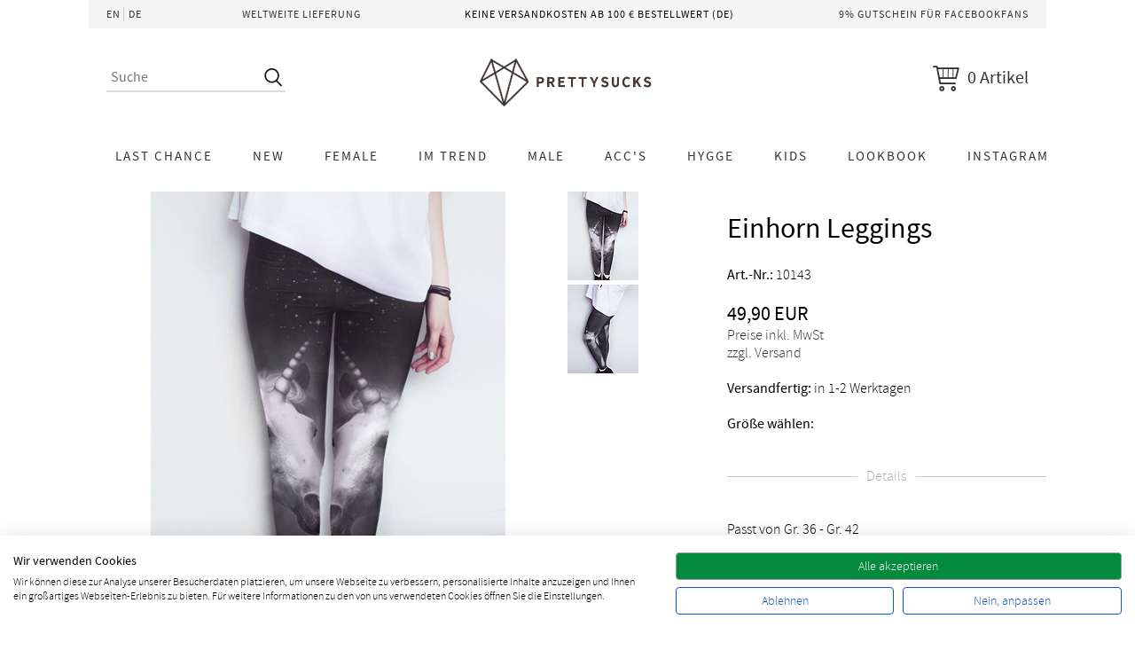

--- FILE ---
content_type: text/html; charset=utf-8
request_url: https://www.prettysucks.de/products/10143-einhorn-leggings
body_size: 5418
content:
<!DOCTYPE html>

<html lang="de">
  <head>
    <meta charset="UTF-8" />

      <title>prettysucks / Einhorn Leggings: 49,90 EUR</title>

    <meta name="facebook-domain-verification" content="mdbz5jm7dfcvt9smlcr0hcstpuza4b" />
    <meta name="google-site-verification" content="oXPwaIFzeEkAIoQ1mqFUdo7zL7aNEuRfIAOCH8sRwew" />
    <meta name="p:domain_verify" content="eb4ecff2a8ed8b8f886d12c2e38ec64b" />

    <meta name="keywords" content="Einhorn Leggings: 49,90 EUR" />
    <meta name="description" content="Passt von Gr. 36 - Gr. 42 Sehr dickes, hochwertiges und stretchiges Material mit Unicorn Print. Je nach Länge und Breite deiner Beine schlängelt sich das Unicorn darum. Das Motiv ist in schwarz-weiß gedruckt. Material:80% Polyester, 20% Elasthan. Made in Germay / 49,90 EUR" />

    <!-- 4ef4c19902dd -->

    <meta name="viewport" content="initial-scale=1.0, width=device-width" />
    <meta name="apple-mobile-web-app-capable" content="yes" />

    <link rel="apple-touch-icon" href="/images/touch/icon192.png">
    <meta name="apple-mobile-web-app-capable" content="no">
    <meta name="apple-mobile-web-app-status-bar-style" content="black">

    <link rel="manifest" href="/manifest.json">

    <link rel="stylesheet" media="screen,print" href="https://d3frximbkw778q.cloudfront.net/assets/application-187ec72ac7397640a10dd453acd32fc4833e22de001725258a3648db342aad53.css" />
    <script src="https://d3frximbkw778q.cloudfront.net/packs/js/application-b4431f17067a73fa273a.js"></script>

    <meta name="csrf-param" content="authenticity_token" />
<meta name="csrf-token" content="Hk7J_y6cSsiKJkhI3Ara3_XfVz3c5uAcOQW5uX5MFo6x9G84ECFO65Kk8Wau5YkvnyfiRSvAl2ET9icZTuXXuA" />
    

      <meta property="og:url" content="https://www.prettysucks.de/products/10143-einhorn-leggings" />
  <meta property="og:type" content="product" />
  <meta property="og:title" content="Einhorn Leggings" />
  <meta property="og:description" content="Passt von Gr. 36 - Gr. 42 Sehr dickes, hochwertiges und stretchiges Material mit Unicorn Print. Je nach Länge und Breite deiner Beine schlängelt sich das Unicorn darum. Das Motiv ist in schwarz-weiß gedruckt. Material:80% Polyester, 20% Elasthan. Made in Germay" />

  <meta property="og:image" content="https://assets.prettysucks.com/gallery/eb39/unicorn-leggings-6190-xlarge.jpg" />
  <meta property="og:image:width" content="400" />
  <meta property="og:image:height" content="500" />

    <meta property="og:image" content="https://assets.prettysucks.com/products/4af7/unicorn-leggings-243-xlarge.jpg" />
    <meta property="og:image:width" content="400" />
    <meta property="og:image:height" content="500" />

  <meta property="product:brand" content="prettysucks" />
  <meta property="product:availability" content="out of stock" />
  <meta property="product:condition" content="new" />
  <meta property="product:price:amount" content="49.9" />
  <meta property="product:price:currency" content="EUR" />
  <meta property="product:retailer_item_id" content="10143" />


      <script src="https://consent.cookiefirst.com/sites/prettysucks.de-ddde2403-8443-489a-8fa5-0f0604dd2f5c/consent.js"></script>

    <!-- Facebook Pixel Code -->
    <script type="text/plain" data-cookiefirst-script="facebook">
      !function(f,b,e,v,n,t,s)
      {if(f.fbq)return;n=f.fbq=function(){n.callMethod?
      n.callMethod.apply(n,arguments):n.queue.push(arguments)};
      if(!f._fbq)f._fbq=n;n.push=n;n.loaded=!0;n.version='2.0';
      n.queue=[];t=b.createElement(e);t.async=!0;
      t.src=v;s=b.getElementsByTagName(e)[0];
      s.parentNode.insertBefore(t,s)}(window,document,'script',
      'https://connect.facebook.net/en_US/fbevents.js');
      fbq('init', '1347132335301149');
      fbq('track', 'PageView');

      if (window.fbq) fbq('track', 'ViewContent', {"content_ids":[10143],"content_type":"product"});

      
    </script>
    <!-- End Facebook Pixel Code -->
  </head>

  <body class="false cancel-zoom rails-error-handler track-remote">
    <div class="wrapper">
      <div class="header">
        <div class="header-navbar">
          <div class="header-navbar-item header-navbar-locales">
            <ul class="inline-list inline-list-padded inline-list-separated">
              <li class="header-navbar-locale false"><a href="http://www.prettysucks.com/">EN</a></li>
              <li class="header-navbar-locale is-selected"><a href="http://www.prettysucks.de/">DE</a></li>
            </ul>
          </div>

          <div class="header-navbar-item">
            <a href="/main/shipping">Weltweite Lieferung</a>
          </div>

          <div class="header-navbar-item">
            Keine Versandkosten ab 100 € Bestellwert (DE)
          </div>

          <div class="header-navbar-item">
            <a target="_blank" href="https://www.facebook.com/prettysuucks/app/137541772984354/">9% Gutschein für Facebookfans</a>
          </div>

          <div class="header-navbar-item header-navbar-search">
            <form class="preloading" action="/search" accept-charset="UTF-8" method="get">
              <div class="header-navbar-search-group">
                <input type="text" name="q" id="q" class="header-navbar-search-field" autocomplete="off" placeholder="Suche" />
                <input type="image" src="https://d3frximbkw778q.cloudfront.net/assets/search-glass-1b99fe702fd6da0a7256d7ce7f1a034870b16db9786cfcba2cc825e77f8cad3c.png" class="header-navbar-search-submit" />
              </div>
</form>          </div>
        </div>

        <div class="header-primary">
          <div class="header-categories-toggle">
            <a href="#">
              <i class="icon icon-menu"></i>
</a>          </div>

          <div class="header-cart">
            
<span class="cart-size">
  <a href="/line_items">
    <i class="icon icon-cart"></i>
    <span class="cart-size-count">0 Artikel</span>
</a></span>


          </div>

          <div class="header-logo">
            <a href="/"><img src="https://d3frximbkw778q.cloudfront.net/assets/logo-7733782c3d0ad9e34748b5ad44ff5640caa2e8c3fad5c950739a189ce37d57b8.png" /></a>
          </div>

          <div class="header-search-wrapper">
            <div class="header-search">
              <form class="preloading" action="/search" accept-charset="UTF-8" method="get">
                <div class="header-search-group">
                  <input type="text" name="q" id="q" class="header-search-field" autocomplete="off" placeholder="Suche" />
                  <input type="image" src="https://d3frximbkw778q.cloudfront.net/assets/search-glass-1b99fe702fd6da0a7256d7ce7f1a034870b16db9786cfcba2cc825e77f8cad3c.png" class="header-search-submit" />
                </div>
</form>            </div>
          </div>
        </div>

        <div class="header-categories">
            <div class="header-category">
              <a class="LAST CHANCE" href="/categories/32-last-chance">LAST CHANCE</a>

              <div class="header-subcategories">
              </div>
            </div>
            <div class="header-category">
              <a class="NEW" href="/categories/41-new">NEW</a>

              <div class="header-subcategories">
              </div>
            </div>
            <div class="header-category">
              <a class="Female" href="/categories/1-female">Female</a>

              <div class="header-subcategories">
                  <div class="header-subcategory">
                    <a href="/categories/7-t-shirts">T-Shirts</a>
                  </div>
                  <div class="header-subcategory">
                    <a href="/categories/71-tops-blusen">Tops &amp; Blusen</a>
                  </div>
                  <div class="header-subcategory">
                    <a href="/categories/11-pullis">Pullis</a>
                  </div>
                  <div class="header-subcategory">
                    <a href="/categories/84-kleider-roecke">Kleider &amp; Röcke</a>
                  </div>
                  <div class="header-subcategory">
                    <a href="/categories/77-strick">Strick</a>
                  </div>
                  <div class="header-subcategory">
                    <a href="/categories/76-westen">Westen</a>
                  </div>
                  <div class="header-subcategory">
                    <a href="/categories/74-hosen">Hosen</a>
                  </div>
              </div>
            </div>
            <div class="header-category">
              <a class="Im Trend" href="/categories/78-im-trend">Im Trend</a>

              <div class="header-subcategories">
                  <div class="header-subcategory">
                    <a href="/categories/83-backprint-shirts">Backprint Shirts</a>
                  </div>
                  <div class="header-subcategory">
                    <a href="/categories/81-blumen-stick-print">Blumen Stick &amp; Print</a>
                  </div>
                  <div class="header-subcategory">
                    <a href="/categories/80-musselin-fashion">Musselin Fashion</a>
                  </div>
                  <div class="header-subcategory">
                    <a href="/categories/79-boho-fashion">Boho Fashion</a>
                  </div>
              </div>
            </div>
            <div class="header-category">
              <a class="Male" href="/categories/4-male">Male</a>

              <div class="header-subcategories">
                  <div class="header-subcategory">
                    <a href="/categories/13-shirts">Shirts</a>
                  </div>
                  <div class="header-subcategory">
                    <a href="/categories/44-last-chance">LAST CHANCE</a>
                  </div>
                  <div class="header-subcategory">
                    <a href="/categories/14-jumpers">Jumpers</a>
                  </div>
              </div>
            </div>
            <div class="header-category">
              <a class="Acc&#39;s" href="/categories/3-acc-s">Acc&#39;s</a>

              <div class="header-subcategories">
                  <div class="header-subcategory">
                    <a href="/categories/23-poster">Poster</a>
                  </div>
                  <div class="header-subcategory">
                    <a href="/categories/16-taschen">Taschen</a>
                  </div>
                  <div class="header-subcategory">
                    <a href="/categories/19-schmuck">Schmuck</a>
                  </div>
                  <div class="header-subcategory">
                    <a href="/categories/20-muetzen-schals">Mützen &amp; Schals</a>
                  </div>
                  <div class="header-subcategory">
                    <a href="/categories/17-anderes">Anderes</a>
                  </div>
                  <div class="header-subcategory">
                    <a href="/categories/49-tassen">Tassen</a>
                  </div>
              </div>
            </div>
            <div class="header-category">
              <a class="HYGGE" href="/categories/64-hygge">HYGGE</a>

              <div class="header-subcategories">
                  <div class="header-subcategory">
                    <a href="/categories/68-hygge-fashion">Hygge Fashion</a>
                  </div>
                  <div class="header-subcategory">
                    <a href="/categories/65-deko">Deko</a>
                  </div>
              </div>
            </div>
            <div class="header-category">
              <a class="KIDS" href="/categories/50-kids">KIDS</a>

              <div class="header-subcategories">
                  <div class="header-subcategory">
                    <a href="/categories/62-kids-acc-s">Kids Acc&#39;s</a>
                  </div>
                  <div class="header-subcategory">
                    <a href="/categories/54-kinder-sweater">KINDER SWEATER</a>
                  </div>
                  <div class="header-subcategory">
                    <a href="/categories/53-kinder-shirts">KINDER SHIRTS</a>
                  </div>
                  <div class="header-subcategory">
                    <a href="/categories/52-partner-look-sets">PARTNER LOOK SETS</a>
                  </div>
                  <div class="header-subcategory">
                    <a href="/categories/51-baby-bodies">BABY BODIES</a>
                  </div>
              </div>
            </div>

          <div class="header-category">
            <a href="/main/lookbook">Lookbook</a>
          </div>

            <div class="header-category">
              <a href="/main/instagram">Instagram</a>
            </div>
        </div>


        <div class="header-banner">
            <!-- no banner -->
        </div>
      </div>

      <div class="main">
        






<div class="product-details">
  <div class="group">
    <div class="product-details-image">
      <div class="product-details-image-slider slider">
        <div class="slider-items">
          <div class="product-details-image-slider-item slider-item">
            <img width="400" height="500" alt="Einhorn Leggings" src="https://assets.prettysucks.com/gallery/eb39/unicorn-leggings-6190-xlarge.jpg" />
          </div>

            <div class="product-details-image-slider-item slider-item">
              <img width="400" height="500" alt="Einhorn Leggings" class="lazy-image background-spinner" srcset="https://d3frximbkw778q.cloudfront.net/assets/loading-empty-14c640183049cca1563ca7d845deacffab4f0fdcb53f1408db3ba991d3436494.png" data-srcset="https://assets.prettysucks.com/products/4af7/unicorn-leggings-243-xlarge.jpg" src="https://assets.prettysucks.com/products/4af7/unicorn-leggings-243-xlarge.jpg" />
            </div>
        </div>

        <div class="slider-dots">
            <a href="#" class="slider-dot">
              <i class="icon icon-circle"></i>
            </a>
            <a href="#" class="slider-dot">
              <i class="icon icon-circle"></i>
            </a>
        </div>
      </div>

    </div>

    <div class="product-details-thumbs">
      <ul>
        <li><a data-index="0" class="product-details-thumb" href="https://assets.prettysucks.com/gallery/eb39/unicorn-leggings-6190-xlarge.jpg"><img width="80" height="100" src="https://assets.prettysucks.com/gallery/eb39/unicorn-leggings-6190-small.jpg" /></a></li>

          <li><a data-index="1" class="product-details-thumb" href="https://assets.prettysucks.com/products/4af7/unicorn-leggings-243-xlarge.jpg"><img width="80" height="100" src="https://assets.prettysucks.com/products/4af7/unicorn-leggings-243-small.jpg" /></a></li>
      </ul>
    </div>

    <div class="product-details-infos">
      <h1 class="product-details-title text-center sm:text-left">
        Einhorn Leggings
      </h1>

      <ul class="inline-list inline-list-comma leading-normal">
      </ul>

      <div class="my-3 product-details-id">
        <strong>Art.-Nr.:</strong>
        10143
      </div>

      <div class="my-3">
        <div class="product-details-price">
          <span class="product-price"><span class="false">49,90 EUR</span><span class="product-price-old"></span></span>
        </div>

        <div class="product-details-vat">
          <a href="/main/shipping">Preise inkl. MwSt</a>
        </div>

        <div class="product-details-shipping">
          <a href="/main/shipping">zzgl. Versand</a>
        </div>
      </div>

      <div class="my-3 product-details-delivery">
        <strong>Versandfertig:</strong> in 1-2 Werktagen
      </div>

      <div class="my-3 product-details-cart">
        <form action="/line_items" accept-charset="UTF-8" method="post"><input type="hidden" name="authenticity_token" value="Z5mkB4I9wVYZD0R_ENaFO43Z8jfL05eSX11_vXvSjf9AUlMHaZpnvvu-mIcSUpjwp2eBIuAXZ4mu10ZW12USmw" autocomplete="off" />
          <div class="my-2">
            <label for="product_configuration_id">
              <strong>Größe wählen:</strong>
</label>
            <div class="form-element">
              <div class="product-details-size-select">
              </div>
            </div>
          </div>

</form>      </div>

      <div class="separator">
        Details
      </div>

      <div class="my-3 product-details-description">
        <p>Passt von Gr. 36 - Gr. 42</p>

<p>Sehr dickes, hochwertiges und stretchiges Material mit Unicorn Print. Je nach Länge und Breite deiner Beine schlängelt sich das Unicorn darum. Das Motiv ist in schwarz-weiß gedruckt.</p>

<p>Material:80% Polyester, 20% Elasthan. </p>

<p>Made in Germay</p>


      </div>

      <div class="my-3 product-details-type">
        

      </div>
    </div>
  </div>


</div>


      </div>

      <div class="footer">
        <div class="footer-logo">
          <img src="https://d3frximbkw778q.cloudfront.net/assets/logo-small-ba6ae22551da40c6f9607a92b1534179d7f43b75fbbc86976e32d503a29fffb2.png" />
        </div>

        <div class="footer-navis">
          <div class="footer-navi">
            <h4>Hilfe</h4>

            <ul>
              <li><a href="/main/gtc">AGB</a></li>
              <li><a href="/main/returns">Widerrufsbelehrung</a></li>
              <li><a href="/main/shipping">Versand</a></li>
            </ul>
          </div>

          <div class="footer-navi">
            <h4>Kontakt</h4>

            <ul>
              <li><a href="/main/about">Über uns</a></li>
              <li><a href="/main/privacy">Datenschutzerklärung</a></li>
              <li><a href="/main/imprint">Impressum</a></li>
            </ul>
          </div>

          <div class="footer-navi">
            <h4>Fans</h4>

            <ul>
                <li><a href="/main/instagram">Instagram</a></li>
                <li><a href="/blogs/new">Free Stuff</a></li>
                <li><a href="https://www.facebook.com/prettysuucks/app/137541772984354/">Facebook Rabatt</a></li>
            </ul>
          </div>
        </div>

        <div>
          <div class="inline-newsletter-form mt-2 py-4">
            <h3 class="text-grey-dark text-2xl">
              Newsletter bestellen
            </h3>

            
<form class="form newsletter-form preloading px-1 text-center" id="new_newsletter_subscription" action="/newsletter_subscriptions" accept-charset="UTF-8" data-remote="true" method="post">
  <div class="wrapper wrapper-mini">
    <input type="hidden" name="popup" id="popup" value="value " autocomplete="off" />

    <div class="mt-3">
      <input placeholder="E-MAIL" class="newsletter-form-email" type="text" name="newsletter_subscription[email]" id="newsletter_subscription_email" />
    </div>

    <div class="form-row is-mandatory out-of-sight">
  <label for="security_answer">What is 1 + 3?</label>
  <input type="text" name="security_answer" id="security_answer" />
</div>


    <div class="my-1">
      <input type="submit" name="commit" value="EINTRAGEN" class="btn btn-x-large btn-wide btn-heavy" data-disable-with="EINTRAGEN" />
    </div>
  </div>
</form>
          </div>

          <div class="footer-social">
            <ul>
              <li>
                <a href="http://www.twitter.com/prettysucks_">
                  <i class="icon icon-twitter"></i>
</a>              </li>

              <li>
                <a href="http://www.facebook.com/pages/PrettySucks/130235353713816">
                  <i class="icon icon-facebook"></i>
</a>              </li>

              <li>
                <a href="http://instagram.com/prettysucksshop/">
                  <i class="icon icon-instagram"></i>
</a>              </li>
            </ul>
          </div>
        </div>
      </div>
    </div>

    <div class="newsletter-popup">
  <template>
    <div class="overlay">
      <div class="overlay-inner flex">
        <div style="width: 400px" class="hidden lg:block">
          <img class="block" alt="Newsletter Popup" width="507" height="692" src="https://d3frximbkw778q.cloudfront.net/assets/newsletter-popup-9f56af7fcbdeaa324ab842ecae11769c83515e74fe591d7037ecdc3ad6eebd85.jpg" />
        </div>

        <div style="width: 600px; background-color: #e4d2c8" class="max-w-full p-3">
          <div class="text-right text-4xl font-bold">
            <a href="#" class="overlay-close">x</a>
          </div>

          <div style="font-family: Georgia, serif; font-style: italic; letter-spacing: 1px" class="text-6xl text-center">
            10% Rabatt
          </div>

          <div class="text-3xl text-center mt-2">
            Trag, was du fühlst und spar dabei.
          </div>

          <div class="text-2xl text-center mt-5 mb-4 font-bold">
            Newsletter abonnieren, 10% sparen und nie wieder langweilige Shirts tragen.
          </div>

          
<form class="form newsletter-form preloading px-1 text-center" id="new_newsletter_subscription" action="/newsletter_subscriptions" accept-charset="UTF-8" data-remote="true" method="post">
  <div class="wrapper ">
    <input type="hidden" name="popup" id="popup" value="value true" autocomplete="off" />

    <div class="mt-3">
      <input placeholder="E-MAIL" class="newsletter-form-email" type="text" name="newsletter_subscription[email]" id="newsletter_subscription_email" />
    </div>

    <div class="form-row is-mandatory out-of-sight">
  <label for="security_answer">What is 1 + 3?</label>
  <input type="text" name="security_answer" id="security_answer" />
</div>


    <div class="my-1">
      <input type="submit" name="commit" value="GIB MIR DEN CODE" class="btn btn-x-large btn-wide btn-heavy" style="width: 100%" data-disable-with="GIB MIR DEN CODE" />
    </div>
  </div>
</form>
        </div>
      </div>
    </div>
  </template>

  <a
    href="#"
    class="newsletter-popup-button fixed bottom-0 right-0 p-2 lg:p-3 lg:left-auto mb-3 text-xl text-center font-bold lg:hover:pr-4 transition-all"
    style="background-color: #e4d2c8"
  >
    10% Rabatt sichern
  </a>
</div>
    



      <script type="text/plain" data-cookiefirst-script="google_analytics" src="https://www.googletagmanager.com/gtag/js?id=G-J2JSPG94ML"></script>
      <script>
        window.dataLayer = window.dataLayer || [];
        function gtag(){dataLayer.push(arguments);}
        gtag('js', new Date());
        gtag('config', 'G-J2JSPG94ML');
        gtag('config', 'AW-1039757672');

        
      </script>

    <script type="text/plain" data-cookiefirst-script="pinterest">
    !function(e){if(!window.pintrk){window.pintrk = function () {
    window.pintrk.queue.push(Array.prototype.slice.call(arguments))};var
      n=window.pintrk;n.queue=[],n.version="3.0";var
      t=document.createElement("script");t.async=!0,t.src=e;var
      r=document.getElementsByTagName("script")[0];
      r.parentNode.insertBefore(t,r)}}("https://s.pinimg.com/ct/core.js");
    pintrk('load', '2613459049877', {});
    pintrk('page');

    
    </script>
  </body>
</html>


--- FILE ---
content_type: application/javascript
request_url: https://d3frximbkw778q.cloudfront.net/packs/js/application-b4431f17067a73fa273a.js
body_size: 20237
content:
!function(t){function e(e){for(var n,o,i=e[0],a=e[1],u=0,s=[];u<i.length;u++)o=i[u],Object.prototype.hasOwnProperty.call(r,o)&&r[o]&&s.push(r[o][0]),r[o]=0;for(n in a)Object.prototype.hasOwnProperty.call(a,n)&&(t[n]=a[n]);for(c&&c(e);s.length;)s.shift()()}var n={},r={12:0};function o(e){if(n[e])return n[e].exports;var r=n[e]={i:e,l:!1,exports:{}};return t[e].call(r.exports,r,r.exports,o),r.l=!0,r.exports}o.e=function(t){var e=[],n=r[t];if(0!==n)if(n)e.push(n[2]);else{var i=new Promise((function(e,o){n=r[t]=[e,o]}));e.push(n[2]=i);var a,u=document.createElement("script");u.charset="utf-8",u.timeout=120,o.nc&&u.setAttribute("nonce",o.nc),u.src=function(t){return o.p+"js/"+({0:"Autosubmit",1:"Carousel",2:"CheckoutForm",3:"CustomRemote",4:"Lookbook",5:"NewsletterPopup",6:"Poller",7:"PopupMenu",8:"ProductDetails",9:"SelectRemote",10:"Slider",11:"StripeCheckout"}[t]||t)+"-"+{0:"fee020fc467b139d41f0",1:"7cc5b268839cd32e0cec",2:"dc103c0e2c3cc7844393",3:"e97d34b1b46cae4701ad",4:"18b524fdf371c84deea8",5:"278c41955db5b1dd27c8",6:"e2a4ab9739eda357d3a0",7:"a7a2b621bd23ee6f8dba",8:"02167cb2d7d064d3bee1",9:"3b2d09ef192f5f249208",10:"1e723e98ad187d461ab7",11:"454f5549cac2599e3036"}[t]+".chunk.js"}(t);var c=new Error;a=function(e){u.onerror=u.onload=null,clearTimeout(s);var n=r[t];if(0!==n){if(n){var o=e&&("load"===e.type?"missing":e.type),i=e&&e.target&&e.target.src;c.message="Loading chunk "+t+" failed.\n("+o+": "+i+")",c.name="ChunkLoadError",c.type=o,c.request=i,n[1](c)}r[t]=void 0}};var s=setTimeout((function(){a({type:"timeout",target:u})}),12e4);u.onerror=u.onload=a,document.head.appendChild(u)}return Promise.all(e)},o.m=t,o.c=n,o.d=function(t,e,n){o.o(t,e)||Object.defineProperty(t,e,{enumerable:!0,get:n})},o.r=function(t){"undefined"!==typeof Symbol&&Symbol.toStringTag&&Object.defineProperty(t,Symbol.toStringTag,{value:"Module"}),Object.defineProperty(t,"__esModule",{value:!0})},o.t=function(t,e){if(1&e&&(t=o(t)),8&e)return t;if(4&e&&"object"===typeof t&&t&&t.__esModule)return t;var n=Object.create(null);if(o.r(n),Object.defineProperty(n,"default",{enumerable:!0,value:t}),2&e&&"string"!=typeof t)for(var r in t)o.d(n,r,function(e){return t[e]}.bind(null,r));return n},o.n=function(t){var e=t&&t.__esModule?function(){return t.default}:function(){return t};return o.d(e,"a",e),e},o.o=function(t,e){return Object.prototype.hasOwnProperty.call(t,e)},o.p="/packs/",o.oe=function(t){throw console.error(t),t};var i=window.webpackJsonp=window.webpackJsonp||[],a=i.push.bind(i);i.push=e,i=i.slice();for(var u=0;u<i.length;u++)e(i[u]);var c=a;o(o.s=94)}([function(t,e,n){"use strict";n.d(e,"d",(function(){return l})),n.d(e,"h",(function(){return f})),n.d(e,"i",(function(){return d})),n.d(e,"g",(function(){return p})),n.d(e,"k",(function(){return h})),n.d(e,"f",(function(){return m})),n.d(e,"e",(function(){return y})),n.d(e,"l",(function(){return b})),n.d(e,"c",(function(){return v})),n.d(e,"a",(function(){return g})),n.d(e,"b",(function(){return E})),n.d(e,"j",(function(){return S}));var r=n(3),o=n.n(r);function i(t,e,n,r,o,i,a){try{var u=t[i](a),c=u.value}catch(s){return void n(s)}u.done?e(c):Promise.resolve(c).then(r,o)}function a(t){return function(){var e=this,n=arguments;return new Promise((function(r,o){var a=t.apply(e,n);function u(t){i(a,r,o,u,c,"next",t)}function c(t){i(a,r,o,u,c,"throw",t)}u(void 0)}))}}function u(t,e){var n=Object.keys(t);if(Object.getOwnPropertySymbols){var r=Object.getOwnPropertySymbols(t);e&&(r=r.filter((function(e){return Object.getOwnPropertyDescriptor(t,e).enumerable}))),n.push.apply(n,r)}return n}function c(t){for(var e=1;e<arguments.length;e++){var n=null!=arguments[e]?arguments[e]:{};e%2?u(Object(n),!0).forEach((function(e){s(t,e,n[e])})):Object.getOwnPropertyDescriptors?Object.defineProperties(t,Object.getOwnPropertyDescriptors(n)):u(Object(n)).forEach((function(e){Object.defineProperty(t,e,Object.getOwnPropertyDescriptor(n,e))}))}return t}function s(t,e,n){return e in t?Object.defineProperty(t,e,{value:n,enumerable:!0,configurable:!0,writable:!0}):t[e]=n,t}function l(t){var e=document.createElement("div");return e.innerHTML=t,e.children[0]}function f(t){document.querySelectorAll(t).forEach((function(t){d(t)}))}function d(t){var e;null===(e=t.parentNode)||void 0===e||e.removeChild(t)}function p(t){var e=t.parentNode;e.removeChild(t),e.appendChild(t)}function h(t){var e=arguments.length>1&&void 0!==arguments[1]?arguments[1]:{};t.dispatchEvent(new CustomEvent("submit",c({bubbles:!0,cancelable:!0},e))),"true"!==t.getAttribute("data-remote")&&t.submit()}function m(t,e){document.querySelectorAll(t).forEach((function(t){t.outerHTML=e}))}function y(t,e){document.querySelectorAll(t).forEach((function(t){t.innerHTML=e}))}function b(t,e,n){n?t.classList.add(e):t.classList.remove(e)}function v(t,e){return function(n){n.delegateTarget=n.target.closest(t),n.delegateTarget&&e.call(this,n)}}function g(t,e){return w.apply(this,arguments)}function w(){return(w=a(o.a.mark((function t(e,n){var r;return o.a.wrap((function(t){for(;;)switch(t.prev=t.next){case 0:return r=new Promise((function(t){e.addEventListener("animationend",(function r(){e.removeEventListener("animationend",r),e.classList.remove(n),t()}))})),e.classList.add(n),t.abrupt("return",r);case 3:case"end":return t.stop()}}),t)})))).apply(this,arguments)}function E(t,e,n,r){return x.apply(this,arguments)}function x(){return(x=a(o.a.mark((function t(e,n,r,i){return o.a.wrap((function(t){for(;;)switch(t.prev=t.next){case 0:if(!e.classList.contains(n)){t.next=6;break}return e.classList.remove(n),t.next=4,g(e,i);case 4:t.next=9;break;case 6:return e.classList.add(n),t.next=9,g(e,r);case 9:case"end":return t.stop()}}),t)})))).apply(this,arguments)}function S(t){"scrollBehavior"in document.documentElement.style?t.scrollIntoView({block:"center",behavior:"smooth"}):t.scrollIntoView()}},function(t,e,n){(function(e){var n=function(t){return t&&t.Math==Math&&t};t.exports=n("object"==typeof globalThis&&globalThis)||n("object"==typeof window&&window)||n("object"==typeof self&&self)||n("object"==typeof e&&e)||function(){return this}()||Function("return this")()}).call(this,n(50))},function(t,e){t.exports=function(t){return"function"==typeof t}},function(t,e,n){t.exports=n(44)},function(t,e,n){var r=n(12),o=Function.prototype,i=o.bind,a=o.call,u=r&&i.bind(a,a);t.exports=r?function(t){return t&&u(t)}:function(t){return t&&function(){return a.apply(t,arguments)}}},function(t,e){t.exports=function(t){try{return!!t()}catch(e){return!0}}},function(t,e,n){var r=n(4),o=n(16),i=r({}.hasOwnProperty);t.exports=Object.hasOwn||function(t,e){return i(o(t),e)}},function(t,e,n){var r=n(5);t.exports=!r((function(){return 7!=Object.defineProperty({},1,{get:function(){return 7}})[1]}))},function(t,e,n){var r=n(2);t.exports=function(t){return"object"==typeof t?null!==t:r(t)}},function(t,e,n){"use strict";n.d(e,"a",(function(){return s})),n.d(e,"c",(function(){return f})),n.d(e,"b",(function(){return d}));var r=n(3),o=n.n(r),i=n(0),a=n(46);function u(t,e,n,r,o,i,a){try{var u=t[i](a),c=u.value}catch(s){return void n(s)}u.done?e(c):Promise.resolve(c).then(r,o)}function c(t){return function(){var e=this,n=arguments;return new Promise((function(r,o){var i=t.apply(e,n);function a(t){u(i,r,o,a,c,"next",t)}function c(t){u(i,r,o,a,c,"throw",t)}a(void 0)}))}}function s(t){return l.apply(this,arguments)}function l(){return(l=c(o.a.mark((function t(e){var n;return o.a.wrap((function(t){for(;;)switch(t.prev=t.next){case 0:return t.next=2,Object(i.b)(e,"is-visible","is-showing","is-hiding");case 2:return(n=e.querySelector(".statusmessage-content"))&&Object(i.a)(n,"is-blinking"),t.next=6,Object(a.a)(2e3);case 6:return t.next=8,Object(i.b)(e,"is-visible","is-showing","is-hiding");case 8:e.parentNode.removeChild(e);case 9:case"end":return t.stop()}}),t)})))).apply(this,arguments)}function f(t){var e=arguments.length>1&&void 0!==arguments[1]?arguments[1]:"notice",n=Object(i.d)('\n    <div class="statusmessage statusmessage-'.concat(e,'">\n      <p class="statusmessage-content">').concat(t,"</p>\n    </div>\n  "));document.body.appendChild(n)}function d(){return p.apply(this,arguments)}function p(){return p=c(o.a.mark((function t(){return o.a.wrap((function(t){for(;;)switch(t.prev=t.next){case 0:return t.next=2,Promise.all(Array.from(document.querySelectorAll(".statusmessage")).map(function(){var t=c(o.a.mark((function t(e){return o.a.wrap((function(t){for(;;)switch(t.prev=t.next){case 0:return t.next=2,Object(i.b)(e,"is-visible","is-showing","is-hiding");case 2:e.parentNode.removeChild(e);case 3:case"end":return t.stop()}}),t)})));return function(e){return t.apply(this,arguments)}}()));case 2:return t.abrupt("return",t.sent);case 3:case"end":return t.stop()}}),t)}))),p.apply(this,arguments)}},function(t,e,n){"use strict";n.d(e,"a",(function(){return a})),n.d(e,"b",(function(){return u})),n.d(e,"c",(function(){return c}));var r=n(0);function o(t,e){return function(t){if(Array.isArray(t))return t}(t)||function(t,e){var n=null==t?null:"undefined"!==typeof Symbol&&t[Symbol.iterator]||t["@@iterator"];if(null==n)return;var r,o,i=[],a=!0,u=!1;try{for(n=n.call(t);!(a=(r=n.next()).done)&&(i.push(r.value),!e||i.length!==e);a=!0);}catch(c){u=!0,o=c}finally{try{a||null==n.return||n.return()}finally{if(u)throw o}}return i}(t,e)||function(t,e){if(!t)return;if("string"===typeof t)return i(t,e);var n=Object.prototype.toString.call(t).slice(8,-1);"Object"===n&&t.constructor&&(n=t.constructor.name);if("Map"===n||"Set"===n)return Array.from(t);if("Arguments"===n||/^(?:Ui|I)nt(?:8|16|32)(?:Clamped)?Array$/.test(n))return i(t,e)}(t,e)||function(){throw new TypeError("Invalid attempt to destructure non-iterable instance.\nIn order to be iterable, non-array objects must have a [Symbol.iterator]() method.")}()}function i(t,e){(null==e||e>t.length)&&(e=t.length);for(var n=0,r=new Array(e);n<e;n++)r[n]=t[n];return r}function a(t){var e=function(t){27===t.which&&c()},n=function(){c()};return t.addEventListener("ajax:beforeSend",Object(r.c)("form",(function(t){o(t.detail,1)[0].addEventListener("loadend",(function(){c()}))}))),t.addEventListener("click",Object(r.c)('a:not([target]), input[type="button"], button',(function(t){t.altKey||t.ctrlKey||t.metaKey||t.shiftKey||u()}))),t.addEventListener("submit",Object(r.c)("form",(function(){u()}))),window.addEventListener("keydown",e),window.addEventListener("pageshow",n),function(){window.removeEventListener("keydown",e),window.removeEventListener("pageshow",n)}}function u(){c(),document.body.appendChild(Object(r.d)('\n    <div class="preloading-indicator">\n      <div class="preloading-indicator-image"></div>\n    </div>\n  '))}function c(){Object(r.h)(".preloading-indicator")}},function(t,e,n){var r=n(12),o=Function.prototype.call;t.exports=r?o.bind(o):function(){return o.apply(o,arguments)}},function(t,e,n){var r=n(5);t.exports=!r((function(){var t=function(){}.bind();return"function"!=typeof t||t.hasOwnProperty("prototype")}))},function(t,e,n){var r=n(1),o=n(26),i=n(6),a=n(19),u=n(27),c=n(29),s=o("wks"),l=r.Symbol,f=l&&l.for,d=c?l:l&&l.withoutSetter||a;t.exports=function(t){if(!i(s,t)||!u&&"string"!=typeof s[t]){var e="Symbol."+t;u&&i(l,t)?s[t]=l[t]:s[t]=c&&f?f(e):d(e)}return s[t]}},function(t,e,n){var r=n(1),o=n(2),i=function(t){return o(t)?t:void 0};t.exports=function(t,e){return arguments.length<2?i(r[t]):r[t]&&r[t][e]}},function(t,e,n){var r=n(7),o=n(21),i=n(37);t.exports=r?function(t,e,n){return o.f(t,e,i(1,n))}:function(t,e,n){return t[e]=n,t}},function(t,e,n){var r=n(1),o=n(25),i=r.Object;t.exports=function(t){return i(o(t))}},function(t,e,n){var r=n(1),o=n(18),i="__core-js_shared__",a=r[i]||o(i,{});t.exports=a},function(t,e,n){var r=n(1),o=Object.defineProperty;t.exports=function(t,e){try{o(r,t,{value:e,configurable:!0,writable:!0})}catch(n){r[t]=e}return e}},function(t,e,n){var r=n(4),o=0,i=Math.random(),a=r(1..toString);t.exports=function(t){return"Symbol("+(void 0===t?"":t)+")_"+a(++o+i,36)}},function(t,e,n){var r=n(4),o=r({}.toString),i=r("".slice);t.exports=function(t){return i(o(t),8,-1)}},function(t,e,n){var r=n(1),o=n(7),i=n(31),a=n(57),u=n(22),c=n(33),s=r.TypeError,l=Object.defineProperty,f=Object.getOwnPropertyDescriptor,d="enumerable",p="configurable",h="writable";e.f=o?a?function(t,e,n){if(u(t),e=c(e),u(n),"function"===typeof t&&"prototype"===e&&"value"in n&&h in n&&!n.writable){var r=f(t,e);r&&r.writable&&(t[e]=n.value,n={configurable:p in n?n.configurable:r.configurable,enumerable:d in n?n.enumerable:r.enumerable,writable:!1})}return l(t,e,n)}:l:function(t,e,n){if(u(t),e=c(e),u(n),i)try{return l(t,e,n)}catch(r){}if("get"in n||"set"in n)throw s("Accessors not supported");return"value"in n&&(t[e]=n.value),t}},function(t,e,n){var r=n(1),o=n(8),i=r.String,a=r.TypeError;t.exports=function(t){if(o(t))return t;throw a(i(t)+" is not an object")}},function(t,e){var n=Math.ceil,r=Math.floor;t.exports=function(t){var e=+t;return e!==e||0===e?0:(e>0?r:n)(e)}},function(t,e,n){var r=n(74),o=n(25);t.exports=function(t){return r(o(t))}},function(t,e,n){var r=n(1).TypeError;t.exports=function(t){if(void 0==t)throw r("Can't call method on "+t);return t}},function(t,e,n){var r=n(55),o=n(17);(t.exports=function(t,e){return o[t]||(o[t]=void 0!==e?e:{})})("versions",[]).push({version:"3.20.3",mode:r?"pure":"global",copyright:"\xa9 2014-2022 Denis Pushkarev (zloirock.ru)",license:"https://github.com/zloirock/core-js/blob/v3.20.3/LICENSE",source:"https://github.com/zloirock/core-js"})},function(t,e,n){var r=n(56),o=n(5);t.exports=!!Object.getOwnPropertySymbols&&!o((function(){var t=Symbol();return!String(t)||!(Object(t)instanceof Symbol)||!Symbol.sham&&r&&r<41}))},function(t,e,n){var r=n(14);t.exports=r("navigator","userAgent")||""},function(t,e,n){var r=n(27);t.exports=r&&!Symbol.sham&&"symbol"==typeof Symbol.iterator},function(t,e,n){var r=n(1).String;t.exports=function(t){try{return r(t)}catch(e){return"Object"}}},function(t,e,n){var r=n(7),o=n(5),i=n(32);t.exports=!r&&!o((function(){return 7!=Object.defineProperty(i("div"),"a",{get:function(){return 7}}).a}))},function(t,e,n){var r=n(1),o=n(8),i=r.document,a=o(i)&&o(i.createElement);t.exports=function(t){return a?i.createElement(t):{}}},function(t,e,n){var r=n(58),o=n(34);t.exports=function(t){var e=r(t,"string");return o(e)?e:e+""}},function(t,e,n){var r=n(1),o=n(14),i=n(2),a=n(35),u=n(29),c=r.Object;t.exports=u?function(t){return"symbol"==typeof t}:function(t){var e=o("Symbol");return i(e)&&a(e.prototype,c(t))}},function(t,e,n){var r=n(4);t.exports=r({}.isPrototypeOf)},function(t,e,n){var r=n(1),o=n(2),i=n(30),a=r.TypeError;t.exports=function(t){if(o(t))return t;throw a(i(t)+" is not a function")}},function(t,e){t.exports=function(t,e){return{enumerable:!(1&t),configurable:!(2&t),writable:!(4&t),value:e}}},function(t,e,n){var r=n(1),o=n(2),i=n(6),a=n(15),u=n(18),c=n(39),s=n(61),l=n(63).CONFIGURABLE,f=s.get,d=s.enforce,p=String(String).split("String");(t.exports=function(t,e,n,c){var s,f=!!c&&!!c.unsafe,h=!!c&&!!c.enumerable,m=!!c&&!!c.noTargetGet,y=c&&void 0!==c.name?c.name:e;o(n)&&("Symbol("===String(y).slice(0,7)&&(y="["+String(y).replace(/^Symbol\(([^)]*)\)/,"$1")+"]"),(!i(n,"name")||l&&n.name!==y)&&a(n,"name",y),(s=d(n)).source||(s.source=p.join("string"==typeof y?y:""))),t!==r?(f?!m&&t[e]&&(h=!0):delete t[e],h?t[e]=n:a(t,e,n)):h?t[e]=n:u(e,n)})(Function.prototype,"toString",(function(){return o(this)&&f(this).source||c(this)}))},function(t,e,n){var r=n(4),o=n(2),i=n(17),a=r(Function.toString);o(i.inspectSource)||(i.inspectSource=function(t){return a(t)}),t.exports=i.inspectSource},function(t,e,n){var r=n(26),o=n(19),i=r("keys");t.exports=function(t){return i[t]||(i[t]=o(t))}},function(t,e){t.exports={}},function(t,e,n){var r=n(68);t.exports=function(t){return r(t.length)}},function(t,e,n){var r=n(7),o=n(11),i=n(73),a=n(37),u=n(24),c=n(33),s=n(6),l=n(31),f=Object.getOwnPropertyDescriptor;e.f=r?f:function(t,e){if(t=u(t),e=c(e),l)try{return f(t,e)}catch(n){}if(s(t,e))return a(!o(i.f,t,e),t[e])}},function(t,e,n){var r=function(t){"use strict";var e,n=Object.prototype,r=n.hasOwnProperty,o="function"===typeof Symbol?Symbol:{},i=o.iterator||"@@iterator",a=o.asyncIterator||"@@asyncIterator",u=o.toStringTag||"@@toStringTag";function c(t,e,n){return Object.defineProperty(t,e,{value:n,enumerable:!0,configurable:!0,writable:!0}),t[e]}try{c({},"")}catch(_){c=function(t,e,n){return t[e]=n}}function s(t,e,n,r){var o=e&&e.prototype instanceof y?e:y,i=Object.create(o.prototype),a=new k(r||[]);return i._invoke=function(t,e,n){var r=f;return function(o,i){if(r===p)throw new Error("Generator is already running");if(r===h){if("throw"===o)throw i;return P()}for(n.method=o,n.arg=i;;){var a=n.delegate;if(a){var u=O(a,n);if(u){if(u===m)continue;return u}}if("next"===n.method)n.sent=n._sent=n.arg;else if("throw"===n.method){if(r===f)throw r=h,n.arg;n.dispatchException(n.arg)}else"return"===n.method&&n.abrupt("return",n.arg);r=p;var c=l(t,e,n);if("normal"===c.type){if(r=n.done?h:d,c.arg===m)continue;return{value:c.arg,done:n.done}}"throw"===c.type&&(r=h,n.method="throw",n.arg=c.arg)}}}(t,n,a),i}function l(t,e,n){try{return{type:"normal",arg:t.call(e,n)}}catch(_){return{type:"throw",arg:_}}}t.wrap=s;var f="suspendedStart",d="suspendedYield",p="executing",h="completed",m={};function y(){}function b(){}function v(){}var g={};c(g,i,(function(){return this}));var w=Object.getPrototypeOf,E=w&&w(w(L([])));E&&E!==n&&r.call(E,i)&&(g=E);var x=v.prototype=y.prototype=Object.create(g);function S(t){["next","throw","return"].forEach((function(e){c(t,e,(function(t){return this._invoke(e,t)}))}))}function j(t,e){function n(o,i,a,u){var c=l(t[o],t,i);if("throw"!==c.type){var s=c.arg,f=s.value;return f&&"object"===typeof f&&r.call(f,"__await")?e.resolve(f.__await).then((function(t){n("next",t,a,u)}),(function(t){n("throw",t,a,u)})):e.resolve(f).then((function(t){s.value=t,a(s)}),(function(t){return n("throw",t,a,u)}))}u(c.arg)}var o;this._invoke=function(t,r){function i(){return new e((function(e,o){n(t,r,e,o)}))}return o=o?o.then(i,i):i()}}function O(t,n){var r=t.iterator[n.method];if(r===e){if(n.delegate=null,"throw"===n.method){if(t.iterator.return&&(n.method="return",n.arg=e,O(t,n),"throw"===n.method))return m;n.method="throw",n.arg=new TypeError("The iterator does not provide a 'throw' method")}return m}var o=l(r,t.iterator,n.arg);if("throw"===o.type)return n.method="throw",n.arg=o.arg,n.delegate=null,m;var i=o.arg;return i?i.done?(n[t.resultName]=i.value,n.next=t.nextLoc,"return"!==n.method&&(n.method="next",n.arg=e),n.delegate=null,m):i:(n.method="throw",n.arg=new TypeError("iterator result is not an object"),n.delegate=null,m)}function T(t){var e={tryLoc:t[0]};1 in t&&(e.catchLoc=t[1]),2 in t&&(e.finallyLoc=t[2],e.afterLoc=t[3]),this.tryEntries.push(e)}function A(t){var e=t.completion||{};e.type="normal",delete e.arg,t.completion=e}function k(t){this.tryEntries=[{tryLoc:"root"}],t.forEach(T,this),this.reset(!0)}function L(t){if(t){var n=t[i];if(n)return n.call(t);if("function"===typeof t.next)return t;if(!isNaN(t.length)){var o=-1,a=function n(){for(;++o<t.length;)if(r.call(t,o))return n.value=t[o],n.done=!1,n;return n.value=e,n.done=!0,n};return a.next=a}}return{next:P}}function P(){return{value:e,done:!0}}return b.prototype=v,c(x,"constructor",v),c(v,"constructor",b),b.displayName=c(v,u,"GeneratorFunction"),t.isGeneratorFunction=function(t){var e="function"===typeof t&&t.constructor;return!!e&&(e===b||"GeneratorFunction"===(e.displayName||e.name))},t.mark=function(t){return Object.setPrototypeOf?Object.setPrototypeOf(t,v):(t.__proto__=v,c(t,u,"GeneratorFunction")),t.prototype=Object.create(x),t},t.awrap=function(t){return{__await:t}},S(j.prototype),c(j.prototype,a,(function(){return this})),t.AsyncIterator=j,t.async=function(e,n,r,o,i){void 0===i&&(i=Promise);var a=new j(s(e,n,r,o),i);return t.isGeneratorFunction(n)?a:a.next().then((function(t){return t.done?t.value:a.next()}))},S(x),c(x,u,"Generator"),c(x,i,(function(){return this})),c(x,"toString",(function(){return"[object Generator]"})),t.keys=function(t){var e=[];for(var n in t)e.push(n);return e.reverse(),function n(){for(;e.length;){var r=e.pop();if(r in t)return n.value=r,n.done=!1,n}return n.done=!0,n}},t.values=L,k.prototype={constructor:k,reset:function(t){if(this.prev=0,this.next=0,this.sent=this._sent=e,this.done=!1,this.delegate=null,this.method="next",this.arg=e,this.tryEntries.forEach(A),!t)for(var n in this)"t"===n.charAt(0)&&r.call(this,n)&&!isNaN(+n.slice(1))&&(this[n]=e)},stop:function(){this.done=!0;var t=this.tryEntries[0].completion;if("throw"===t.type)throw t.arg;return this.rval},dispatchException:function(t){if(this.done)throw t;var n=this;function o(r,o){return u.type="throw",u.arg=t,n.next=r,o&&(n.method="next",n.arg=e),!!o}for(var i=this.tryEntries.length-1;i>=0;--i){var a=this.tryEntries[i],u=a.completion;if("root"===a.tryLoc)return o("end");if(a.tryLoc<=this.prev){var c=r.call(a,"catchLoc"),s=r.call(a,"finallyLoc");if(c&&s){if(this.prev<a.catchLoc)return o(a.catchLoc,!0);if(this.prev<a.finallyLoc)return o(a.finallyLoc)}else if(c){if(this.prev<a.catchLoc)return o(a.catchLoc,!0)}else{if(!s)throw new Error("try statement without catch or finally");if(this.prev<a.finallyLoc)return o(a.finallyLoc)}}}},abrupt:function(t,e){for(var n=this.tryEntries.length-1;n>=0;--n){var o=this.tryEntries[n];if(o.tryLoc<=this.prev&&r.call(o,"finallyLoc")&&this.prev<o.finallyLoc){var i=o;break}}i&&("break"===t||"continue"===t)&&i.tryLoc<=e&&e<=i.finallyLoc&&(i=null);var a=i?i.completion:{};return a.type=t,a.arg=e,i?(this.method="next",this.next=i.finallyLoc,m):this.complete(a)},complete:function(t,e){if("throw"===t.type)throw t.arg;return"break"===t.type||"continue"===t.type?this.next=t.arg:"return"===t.type?(this.rval=this.arg=t.arg,this.method="return",this.next="end"):"normal"===t.type&&e&&(this.next=e),m},finish:function(t){for(var e=this.tryEntries.length-1;e>=0;--e){var n=this.tryEntries[e];if(n.finallyLoc===t)return this.complete(n.completion,n.afterLoc),A(n),m}},catch:function(t){for(var e=this.tryEntries.length-1;e>=0;--e){var n=this.tryEntries[e];if(n.tryLoc===t){var r=n.completion;if("throw"===r.type){var o=r.arg;A(n)}return o}}throw new Error("illegal catch attempt")},delegateYield:function(t,n,r){return this.delegate={iterator:L(t),resultName:n,nextLoc:r},"next"===this.method&&(this.arg=e),m}},t}(t.exports);try{regeneratorRuntime=r}catch(o){"object"===typeof globalThis?globalThis.regeneratorRuntime=r:Function("r","regeneratorRuntime = r")(r)}},function(t,e,n){"use strict";e.a={de:{errors:{default:"Ein Fehler ist aufgetreten"}},en:{errors:{default:"An error has occurred"}}}},function(t,e,n){"use strict";function r(t){return new Promise((function(e){return setTimeout(e,t)}))}n.d(e,"a",(function(){return r}))},function(t,e,n){"use strict";function r(){return document.documentElement.lang||"en"}n.d(e,"a",(function(){return r}))},function(t,e,n){var r,o;(function(){(function(){(function(){this.Rails={linkClickSelector:"a[data-confirm], a[data-method], a[data-remote]:not([disabled]), a[data-disable-with], a[data-disable]",buttonClickSelector:{selector:"button[data-remote]:not([form]), button[data-confirm]:not([form])",exclude:"form button"},inputChangeSelector:"select[data-remote], input[data-remote], textarea[data-remote]",formSubmitSelector:"form:not([data-turbo=true])",formInputClickSelector:"form:not([data-turbo=true]) input[type=submit], form:not([data-turbo=true]) input[type=image], form:not([data-turbo=true]) button[type=submit], form:not([data-turbo=true]) button:not([type]), input[type=submit][form], input[type=image][form], button[type=submit][form], button[form]:not([type])",formDisableSelector:"input[data-disable-with]:enabled, button[data-disable-with]:enabled, textarea[data-disable-with]:enabled, input[data-disable]:enabled, button[data-disable]:enabled, textarea[data-disable]:enabled",formEnableSelector:"input[data-disable-with]:disabled, button[data-disable-with]:disabled, textarea[data-disable-with]:disabled, input[data-disable]:disabled, button[data-disable]:disabled, textarea[data-disable]:disabled",fileInputSelector:"input[name][type=file]:not([disabled])",linkDisableSelector:"a[data-disable-with], a[data-disable]",buttonDisableSelector:"button[data-remote][data-disable-with], button[data-remote][data-disable]"}}).call(this)}).call(this);var i=this.Rails;(function(){(function(){var t;t=null,i.loadCSPNonce=function(){var e;return t=null!=(e=document.querySelector("meta[name=csp-nonce]"))?e.content:void 0},i.cspNonce=function(){return null!=t?t:i.loadCSPNonce()}}).call(this),function(){var t;t=Element.prototype.matches||Element.prototype.matchesSelector||Element.prototype.mozMatchesSelector||Element.prototype.msMatchesSelector||Element.prototype.oMatchesSelector||Element.prototype.webkitMatchesSelector,i.matches=function(e,n){return null!=n.exclude?t.call(e,n.selector)&&!t.call(e,n.exclude):t.call(e,n)},i.getData=function(t,e){var n;return null!=(n=t._ujsData)?n[e]:void 0},i.setData=function(t,e,n){return null==t._ujsData&&(t._ujsData={}),t._ujsData[e]=n},i.$=function(t){return Array.prototype.slice.call(document.querySelectorAll(t))}}.call(this),function(){var t,e,n;t=i.$,n=i.csrfToken=function(){var t;return(t=document.querySelector("meta[name=csrf-token]"))&&t.content},e=i.csrfParam=function(){var t;return(t=document.querySelector("meta[name=csrf-param]"))&&t.content},i.CSRFProtection=function(t){var e;if(null!=(e=n()))return t.setRequestHeader("X-CSRF-Token",e)},i.refreshCSRFTokens=function(){var r,o;if(o=n(),r=e(),null!=o&&null!=r)return t('form input[name="'+r+'"]').forEach((function(t){return t.value=o}))}}.call(this),function(){var t,e,n,r;n=i.matches,"function"!==typeof(t=window.CustomEvent)&&((t=function(t,e){var n;return(n=document.createEvent("CustomEvent")).initCustomEvent(t,e.bubbles,e.cancelable,e.detail),n}).prototype=window.Event.prototype,r=t.prototype.preventDefault,t.prototype.preventDefault=function(){var t;return t=r.call(this),this.cancelable&&!this.defaultPrevented&&Object.defineProperty(this,"defaultPrevented",{get:function(){return!0}}),t}),e=i.fire=function(e,n,r){var o;return o=new t(n,{bubbles:!0,cancelable:!0,detail:r}),e.dispatchEvent(o),!o.defaultPrevented},i.stopEverything=function(t){return e(t.target,"ujs:everythingStopped"),t.preventDefault(),t.stopPropagation(),t.stopImmediatePropagation()},i.delegate=function(t,e,r,o){return t.addEventListener(r,(function(t){var r;for(r=t.target;r instanceof Element&&!n(r,e);)r=r.parentNode;if(r instanceof Element&&!1===o.call(r,t))return t.preventDefault(),t.stopPropagation()}))}}.call(this),function(){var t,e,n,r,o,a;r=i.cspNonce,e=i.CSRFProtection,i.fire,t={"*":"*/*",text:"text/plain",html:"text/html",xml:"application/xml, text/xml",json:"application/json, text/javascript",script:"text/javascript, application/javascript, application/ecmascript, application/x-ecmascript"},i.ajax=function(t){var e;return t=o(t),e=n(t,(function(){var n,r;return r=a(null!=(n=e.response)?n:e.responseText,e.getResponseHeader("Content-Type")),2===Math.floor(e.status/100)?"function"===typeof t.success&&t.success(r,e.statusText,e):"function"===typeof t.error&&t.error(r,e.statusText,e),"function"===typeof t.complete?t.complete(e,e.statusText):void 0})),!(null!=t.beforeSend&&!t.beforeSend(e,t))&&(e.readyState===XMLHttpRequest.OPENED?e.send(t.data):void 0)},o=function(e){return e.url=e.url||location.href,e.type=e.type.toUpperCase(),"GET"===e.type&&e.data&&(e.url.indexOf("?")<0?e.url+="?"+e.data:e.url+="&"+e.data),null==t[e.dataType]&&(e.dataType="*"),e.accept=t[e.dataType],"*"!==e.dataType&&(e.accept+=", */*; q=0.01"),e},n=function(t,n){var r;return(r=new XMLHttpRequest).open(t.type,t.url,!0),r.setRequestHeader("Accept",t.accept),"string"===typeof t.data&&r.setRequestHeader("Content-Type","application/x-www-form-urlencoded; charset=UTF-8"),t.crossDomain||(r.setRequestHeader("X-Requested-With","XMLHttpRequest"),e(r)),r.withCredentials=!!t.withCredentials,r.onreadystatechange=function(){if(r.readyState===XMLHttpRequest.DONE)return n(r)},r},a=function(t,e){var n,o;if("string"===typeof t&&"string"===typeof e)if(e.match(/\bjson\b/))try{t=JSON.parse(t)}catch(i){}else if(e.match(/\b(?:java|ecma)script\b/))(o=document.createElement("script")).setAttribute("nonce",r()),o.text=t,document.head.appendChild(o).parentNode.removeChild(o);else if(e.match(/\b(xml|html|svg)\b/)){n=new DOMParser,e=e.replace(/;.+/,"");try{t=n.parseFromString(t,e)}catch(i){}}return t},i.href=function(t){return t.href},i.isCrossDomain=function(t){var e,n;(e=document.createElement("a")).href=location.href,n=document.createElement("a");try{return n.href=t,!((!n.protocol||":"===n.protocol)&&!n.host||e.protocol+"//"+e.host===n.protocol+"//"+n.host)}catch(r){return r,!0}}}.call(this),function(){var t,e;t=i.matches,e=function(t){return Array.prototype.slice.call(t)},i.serializeElement=function(n,r){var o,i;return o=[n],t(n,"form")&&(o=e(n.elements)),i=[],o.forEach((function(n){if(n.name&&!n.disabled&&!t(n,"fieldset[disabled] *"))return t(n,"select")?e(n.options).forEach((function(t){if(t.selected)return i.push({name:n.name,value:t.value})})):n.checked||-1===["radio","checkbox","submit"].indexOf(n.type)?i.push({name:n.name,value:n.value}):void 0})),r&&i.push(r),i.map((function(t){return null!=t.name?encodeURIComponent(t.name)+"="+encodeURIComponent(t.value):t})).join("&")},i.formElements=function(n,r){return t(n,"form")?e(n.elements).filter((function(e){return t(e,r)})):e(n.querySelectorAll(r))}}.call(this),function(){var t,e,n;e=i.fire,n=i.stopEverything,i.handleConfirm=function(e){if(!t(this))return n(e)},i.confirm=function(t,e){return confirm(t)},t=function(t){var n,r,o;if(!(o=t.getAttribute("data-confirm")))return!0;if(n=!1,e(t,"confirm")){try{n=i.confirm(o,t)}catch(a){}r=e(t,"confirm:complete",[n])}return n&&r}}.call(this),function(){var t,e,n,r,o,a,u,c,s,l,f,d;l=i.matches,c=i.getData,f=i.setData,d=i.stopEverything,u=i.formElements,i.handleDisabledElement=function(t){if(this,this.disabled)return d(t)},i.enableElement=function(t){var e;if(t instanceof Event){if(s(t))return;e=t.target}else e=t;return l(e,i.linkDisableSelector)?a(e):l(e,i.buttonDisableSelector)||l(e,i.formEnableSelector)?r(e):l(e,i.formSubmitSelector)?o(e):void 0},i.disableElement=function(r){var o;return o=r instanceof Event?r.target:r,l(o,i.linkDisableSelector)?n(o):l(o,i.buttonDisableSelector)||l(o,i.formDisableSelector)?t(o):l(o,i.formSubmitSelector)?e(o):void 0},n=function(t){var e;if(!c(t,"ujs:disabled"))return null!=(e=t.getAttribute("data-disable-with"))&&(f(t,"ujs:enable-with",t.innerHTML),t.innerHTML=e),t.addEventListener("click",d),f(t,"ujs:disabled",!0)},a=function(t){var e;return null!=(e=c(t,"ujs:enable-with"))&&(t.innerHTML=e,f(t,"ujs:enable-with",null)),t.removeEventListener("click",d),f(t,"ujs:disabled",null)},e=function(e){return u(e,i.formDisableSelector).forEach(t)},t=function(t){var e;if(!c(t,"ujs:disabled"))return null!=(e=t.getAttribute("data-disable-with"))&&(l(t,"button")?(f(t,"ujs:enable-with",t.innerHTML),t.innerHTML=e):(f(t,"ujs:enable-with",t.value),t.value=e)),t.disabled=!0,f(t,"ujs:disabled",!0)},o=function(t){return u(t,i.formEnableSelector).forEach(r)},r=function(t){var e;return null!=(e=c(t,"ujs:enable-with"))&&(l(t,"button")?t.innerHTML=e:t.value=e,f(t,"ujs:enable-with",null)),t.disabled=!1,f(t,"ujs:disabled",null)},s=function(t){var e,n;return null!=(null!=(n=null!=(e=t.detail)?e[0]:void 0)?n.getResponseHeader("X-Xhr-Redirect"):void 0)}}.call(this),function(){var t;t=i.stopEverything,i.handleMethod=function(e){var n,r,o,a,u,c,s;if(s=(c=this).getAttribute("data-method"))return u=i.href(c),r=i.csrfToken(),n=i.csrfParam(),o=document.createElement("form"),a="<input name='_method' value='"+s+"' type='hidden' />",null==n||null==r||i.isCrossDomain(u)||(a+="<input name='"+n+"' value='"+r+"' type='hidden' />"),a+='<input type="submit" />',o.method="post",o.action=u,o.target=c.target,o.innerHTML=a,o.style.display="none",document.body.appendChild(o),o.querySelector('[type="submit"]').click(),t(e)}}.call(this),function(){var t,e,n,r,o,a,u,c,s,l=[].slice;a=i.matches,n=i.getData,c=i.setData,e=i.fire,s=i.stopEverything,t=i.ajax,r=i.isCrossDomain,u=i.serializeElement,o=function(t){var e;return null!=(e=t.getAttribute("data-remote"))&&"false"!==e},i.handleRemote=function(f){var d,p,h,m,y,b,v;return!o(m=this)||(e(m,"ajax:before")?(v=m.getAttribute("data-with-credentials"),h=m.getAttribute("data-type")||"script",a(m,i.formSubmitSelector)?(d=n(m,"ujs:submit-button"),y=n(m,"ujs:submit-button-formmethod")||m.method,b=n(m,"ujs:submit-button-formaction")||m.getAttribute("action")||location.href,"GET"===y.toUpperCase()&&(b=b.replace(/\?.*$/,"")),"multipart/form-data"===m.enctype?(p=new FormData(m),null!=d&&p.append(d.name,d.value)):p=u(m,d),c(m,"ujs:submit-button",null),c(m,"ujs:submit-button-formmethod",null),c(m,"ujs:submit-button-formaction",null)):a(m,i.buttonClickSelector)||a(m,i.inputChangeSelector)?(y=m.getAttribute("data-method"),b=m.getAttribute("data-url"),p=u(m,m.getAttribute("data-params"))):(y=m.getAttribute("data-method"),b=i.href(m),p=m.getAttribute("data-params")),t({type:y||"GET",url:b,data:p,dataType:h,beforeSend:function(t,n){return e(m,"ajax:beforeSend",[t,n])?e(m,"ajax:send",[t]):(e(m,"ajax:stopped"),!1)},success:function(){var t;return t=1<=arguments.length?l.call(arguments,0):[],e(m,"ajax:success",t)},error:function(){var t;return t=1<=arguments.length?l.call(arguments,0):[],e(m,"ajax:error",t)},complete:function(){var t;return t=1<=arguments.length?l.call(arguments,0):[],e(m,"ajax:complete",t)},crossDomain:r(b),withCredentials:null!=v&&"false"!==v}),s(f)):(e(m,"ajax:stopped"),!1))},i.formSubmitButtonClick=function(t){var e,n;if(n=(e=this).form)return e.name&&c(n,"ujs:submit-button",{name:e.name,value:e.value}),c(n,"ujs:formnovalidate-button",e.formNoValidate),c(n,"ujs:submit-button-formaction",e.getAttribute("formaction")),c(n,"ujs:submit-button-formmethod",e.getAttribute("formmethod"))},i.preventInsignificantClick=function(t){var e,n,r;if(this,r=(this.getAttribute("data-method")||"GET").toUpperCase(),e=this.getAttribute("data-params"),n=(t.metaKey||t.ctrlKey)&&"GET"===r&&!e,null!=t.button&&0!==t.button||n)return t.stopImmediatePropagation()}}.call(this),function(){var t,e,n,r,o,a,u,c,s,l,f,d,p,h,m;if(a=i.fire,n=i.delegate,c=i.getData,t=i.$,m=i.refreshCSRFTokens,e=i.CSRFProtection,p=i.loadCSPNonce,o=i.enableElement,r=i.disableElement,l=i.handleDisabledElement,s=i.handleConfirm,h=i.preventInsignificantClick,d=i.handleRemote,u=i.formSubmitButtonClick,f=i.handleMethod,"undefined"!==typeof jQuery&&null!==jQuery&&null!=jQuery.ajax){if(jQuery.rails)throw new Error("If you load both jquery_ujs and rails-ujs, use rails-ujs only.");jQuery.rails=i,jQuery.ajaxPrefilter((function(t,n,r){if(!t.crossDomain)return e(r)}))}i.start=function(){if(window._rails_loaded)throw new Error("rails-ujs has already been loaded!");return window.addEventListener("pageshow",(function(){return t(i.formEnableSelector).forEach((function(t){if(c(t,"ujs:disabled"))return o(t)})),t(i.linkDisableSelector).forEach((function(t){if(c(t,"ujs:disabled"))return o(t)}))})),n(document,i.linkDisableSelector,"ajax:complete",o),n(document,i.linkDisableSelector,"ajax:stopped",o),n(document,i.buttonDisableSelector,"ajax:complete",o),n(document,i.buttonDisableSelector,"ajax:stopped",o),n(document,i.linkClickSelector,"click",h),n(document,i.linkClickSelector,"click",l),n(document,i.linkClickSelector,"click",s),n(document,i.linkClickSelector,"click",r),n(document,i.linkClickSelector,"click",d),n(document,i.linkClickSelector,"click",f),n(document,i.buttonClickSelector,"click",h),n(document,i.buttonClickSelector,"click",l),n(document,i.buttonClickSelector,"click",s),n(document,i.buttonClickSelector,"click",r),n(document,i.buttonClickSelector,"click",d),n(document,i.inputChangeSelector,"change",l),n(document,i.inputChangeSelector,"change",s),n(document,i.inputChangeSelector,"change",d),n(document,i.formSubmitSelector,"submit",l),n(document,i.formSubmitSelector,"submit",s),n(document,i.formSubmitSelector,"submit",d),n(document,i.formSubmitSelector,"submit",(function(t){return setTimeout((function(){return r(t)}),13)})),n(document,i.formSubmitSelector,"ajax:send",r),n(document,i.formSubmitSelector,"ajax:complete",o),n(document,i.formInputClickSelector,"click",h),n(document,i.formInputClickSelector,"click",l),n(document,i.formInputClickSelector,"click",s),n(document,i.formInputClickSelector,"click",u),document.addEventListener("DOMContentLoaded",m),document.addEventListener("DOMContentLoaded",p),window._rails_loaded=!0},window.Rails===i&&a(document,"rails:attachBindings")&&i.start()}.call(this)}).call(this),t.exports?t.exports=i:void 0===(o="function"===typeof(r=i)?r.call(e,n,e,t):r)||(t.exports=o)}).call(this)},function(t,e,n){"use strict";var r=n(1),o=n(11),i=n(51),a=n(42),u=n(69),c=n(16),s=n(5),l=r.RangeError,f=r.Int8Array,d=f&&f.prototype,p=d&&d.set,h=i.aTypedArray,m=i.exportTypedArrayMethod,y=!s((function(){var t=new Uint8ClampedArray(2);return o(p,t,{length:1,0:3},1),3!==t[1]})),b=y&&i.NATIVE_ARRAY_BUFFER_VIEWS&&s((function(){var t=new f(2);return t.set(1),t.set("2",1),0!==t[0]||2!==t[1]}));m("set",(function(t){h(this);var e=u(arguments.length>1?arguments[1]:void 0,1),n=c(t);if(y)return o(p,this,n,e);var r=this.length,i=a(n),s=0;if(i+e>r)throw l("Wrong length");for(;s<i;)this[e+s]=n[s++]}),!y||b)},function(t,e){var n;n=function(){return this}();try{n=n||new Function("return this")()}catch(r){"object"===typeof window&&(n=window)}t.exports=n},function(t,e,n){"use strict";var r,o,i,a=n(52),u=n(7),c=n(1),s=n(2),l=n(8),f=n(6),d=n(53),p=n(30),h=n(15),m=n(38),y=n(21).f,b=n(35),v=n(64),g=n(66),w=n(13),E=n(19),x=c.Int8Array,S=x&&x.prototype,j=c.Uint8ClampedArray,O=j&&j.prototype,T=x&&v(x),A=S&&v(S),k=Object.prototype,L=c.TypeError,P=w("toStringTag"),_=E("TYPED_ARRAY_TAG"),C=E("TYPED_ARRAY_CONSTRUCTOR"),D=a&&!!g&&"Opera"!==d(c.opera),R=!1,I={Int8Array:1,Uint8Array:1,Uint8ClampedArray:1,Int16Array:2,Uint16Array:2,Int32Array:4,Uint32Array:4,Float32Array:4,Float64Array:8},M={BigInt64Array:8,BigUint64Array:8},B=function(t){if(!l(t))return!1;var e=d(t);return f(I,e)||f(M,e)};for(r in I)(i=(o=c[r])&&o.prototype)?h(i,C,o):D=!1;for(r in M)(i=(o=c[r])&&o.prototype)&&h(i,C,o);if((!D||!s(T)||T===Function.prototype)&&(T=function(){throw L("Incorrect invocation")},D))for(r in I)c[r]&&g(c[r],T);if((!D||!A||A===k)&&(A=T.prototype,D))for(r in I)c[r]&&g(c[r].prototype,A);if(D&&v(O)!==A&&g(O,A),u&&!f(A,P))for(r in R=!0,y(A,P,{get:function(){return l(this)?this[_]:void 0}}),I)c[r]&&h(c[r],_,r);t.exports={NATIVE_ARRAY_BUFFER_VIEWS:D,TYPED_ARRAY_CONSTRUCTOR:C,TYPED_ARRAY_TAG:R&&_,aTypedArray:function(t){if(B(t))return t;throw L("Target is not a typed array")},aTypedArrayConstructor:function(t){if(s(t)&&(!g||b(T,t)))return t;throw L(p(t)+" is not a typed array constructor")},exportTypedArrayMethod:function(t,e,n,r){if(u){if(n)for(var o in I){var i=c[o];if(i&&f(i.prototype,t))try{delete i.prototype[t]}catch(a){try{i.prototype[t]=e}catch(s){}}}A[t]&&!n||m(A,t,n?e:D&&S[t]||e,r)}},exportTypedArrayStaticMethod:function(t,e,n){var r,o;if(u){if(g){if(n)for(r in I)if((o=c[r])&&f(o,t))try{delete o[t]}catch(i){}if(T[t]&&!n)return;try{return m(T,t,n?e:D&&T[t]||e)}catch(i){}}for(r in I)!(o=c[r])||o[t]&&!n||m(o,t,e)}},isView:function(t){if(!l(t))return!1;var e=d(t);return"DataView"===e||f(I,e)||f(M,e)},isTypedArray:B,TypedArray:T,TypedArrayPrototype:A}},function(t,e){t.exports="undefined"!=typeof ArrayBuffer&&"undefined"!=typeof DataView},function(t,e,n){var r=n(1),o=n(54),i=n(2),a=n(20),u=n(13)("toStringTag"),c=r.Object,s="Arguments"==a(function(){return arguments}());t.exports=o?a:function(t){var e,n,r;return void 0===t?"Undefined":null===t?"Null":"string"==typeof(n=function(t,e){try{return t[e]}catch(n){}}(e=c(t),u))?n:s?a(e):"Object"==(r=a(e))&&i(e.callee)?"Arguments":r}},function(t,e,n){var r={};r[n(13)("toStringTag")]="z",t.exports="[object z]"===String(r)},function(t,e){t.exports=!1},function(t,e,n){var r,o,i=n(1),a=n(28),u=i.process,c=i.Deno,s=u&&u.versions||c&&c.version,l=s&&s.v8;l&&(o=(r=l.split("."))[0]>0&&r[0]<4?1:+(r[0]+r[1])),!o&&a&&(!(r=a.match(/Edge\/(\d+)/))||r[1]>=74)&&(r=a.match(/Chrome\/(\d+)/))&&(o=+r[1]),t.exports=o},function(t,e,n){var r=n(7),o=n(5);t.exports=r&&o((function(){return 42!=Object.defineProperty((function(){}),"prototype",{value:42,writable:!1}).prototype}))},function(t,e,n){var r=n(1),o=n(11),i=n(8),a=n(34),u=n(59),c=n(60),s=n(13),l=r.TypeError,f=s("toPrimitive");t.exports=function(t,e){if(!i(t)||a(t))return t;var n,r=u(t,f);if(r){if(void 0===e&&(e="default"),n=o(r,t,e),!i(n)||a(n))return n;throw l("Can't convert object to primitive value")}return void 0===e&&(e="number"),c(t,e)}},function(t,e,n){var r=n(36);t.exports=function(t,e){var n=t[e];return null==n?void 0:r(n)}},function(t,e,n){var r=n(1),o=n(11),i=n(2),a=n(8),u=r.TypeError;t.exports=function(t,e){var n,r;if("string"===e&&i(n=t.toString)&&!a(r=o(n,t)))return r;if(i(n=t.valueOf)&&!a(r=o(n,t)))return r;if("string"!==e&&i(n=t.toString)&&!a(r=o(n,t)))return r;throw u("Can't convert object to primitive value")}},function(t,e,n){var r,o,i,a=n(62),u=n(1),c=n(4),s=n(8),l=n(15),f=n(6),d=n(17),p=n(40),h=n(41),m="Object already initialized",y=u.TypeError,b=u.WeakMap;if(a||d.state){var v=d.state||(d.state=new b),g=c(v.get),w=c(v.has),E=c(v.set);r=function(t,e){if(w(v,t))throw new y(m);return e.facade=t,E(v,t,e),e},o=function(t){return g(v,t)||{}},i=function(t){return w(v,t)}}else{var x=p("state");h[x]=!0,r=function(t,e){if(f(t,x))throw new y(m);return e.facade=t,l(t,x,e),e},o=function(t){return f(t,x)?t[x]:{}},i=function(t){return f(t,x)}}t.exports={set:r,get:o,has:i,enforce:function(t){return i(t)?o(t):r(t,{})},getterFor:function(t){return function(e){var n;if(!s(e)||(n=o(e)).type!==t)throw y("Incompatible receiver, "+t+" required");return n}}}},function(t,e,n){var r=n(1),o=n(2),i=n(39),a=r.WeakMap;t.exports=o(a)&&/native code/.test(i(a))},function(t,e,n){var r=n(7),o=n(6),i=Function.prototype,a=r&&Object.getOwnPropertyDescriptor,u=o(i,"name"),c=u&&"something"===function(){}.name,s=u&&(!r||r&&a(i,"name").configurable);t.exports={EXISTS:u,PROPER:c,CONFIGURABLE:s}},function(t,e,n){var r=n(1),o=n(6),i=n(2),a=n(16),u=n(40),c=n(65),s=u("IE_PROTO"),l=r.Object,f=l.prototype;t.exports=c?l.getPrototypeOf:function(t){var e=a(t);if(o(e,s))return e[s];var n=e.constructor;return i(n)&&e instanceof n?n.prototype:e instanceof l?f:null}},function(t,e,n){var r=n(5);t.exports=!r((function(){function t(){}return t.prototype.constructor=null,Object.getPrototypeOf(new t)!==t.prototype}))},function(t,e,n){var r=n(4),o=n(22),i=n(67);t.exports=Object.setPrototypeOf||("__proto__"in{}?function(){var t,e=!1,n={};try{(t=r(Object.getOwnPropertyDescriptor(Object.prototype,"__proto__").set))(n,[]),e=n instanceof Array}catch(a){}return function(n,r){return o(n),i(r),e?t(n,r):n.__proto__=r,n}}():void 0)},function(t,e,n){var r=n(1),o=n(2),i=r.String,a=r.TypeError;t.exports=function(t){if("object"==typeof t||o(t))return t;throw a("Can't set "+i(t)+" as a prototype")}},function(t,e,n){var r=n(23),o=Math.min;t.exports=function(t){return t>0?o(r(t),9007199254740991):0}},function(t,e,n){var r=n(1),o=n(70),i=r.RangeError;t.exports=function(t,e){var n=o(t);if(n%e)throw i("Wrong offset");return n}},function(t,e,n){var r=n(1),o=n(23),i=r.RangeError;t.exports=function(t){var e=o(t);if(e<0)throw i("The argument can't be less than 0");return e}},function(t,e,n){var r=n(72),o=n(1),i=n(84);r({global:!0,bind:!0,enumerable:!0,forced:!o.setImmediate||!o.clearImmediate},{setImmediate:i.set,clearImmediate:i.clear})},function(t,e,n){var r=n(1),o=n(43).f,i=n(15),a=n(38),u=n(18),c=n(75),s=n(83);t.exports=function(t,e){var n,l,f,d,p,h=t.target,m=t.global,y=t.stat;if(n=m?r:y?r[h]||u(h,{}):(r[h]||{}).prototype)for(l in e){if(d=e[l],f=t.noTargetGet?(p=o(n,l))&&p.value:n[l],!s(m?l:h+(y?".":"#")+l,t.forced)&&void 0!==f){if(typeof d==typeof f)continue;c(d,f)}(t.sham||f&&f.sham)&&i(d,"sham",!0),a(n,l,d,t)}}},function(t,e,n){"use strict";var r={}.propertyIsEnumerable,o=Object.getOwnPropertyDescriptor,i=o&&!r.call({1:2},1);e.f=i?function(t){var e=o(this,t);return!!e&&e.enumerable}:r},function(t,e,n){var r=n(1),o=n(4),i=n(5),a=n(20),u=r.Object,c=o("".split);t.exports=i((function(){return!u("z").propertyIsEnumerable(0)}))?function(t){return"String"==a(t)?c(t,""):u(t)}:u},function(t,e,n){var r=n(6),o=n(76),i=n(43),a=n(21);t.exports=function(t,e,n){for(var u=o(e),c=a.f,s=i.f,l=0;l<u.length;l++){var f=u[l];r(t,f)||n&&r(n,f)||c(t,f,s(e,f))}}},function(t,e,n){var r=n(14),o=n(4),i=n(77),a=n(82),u=n(22),c=o([].concat);t.exports=r("Reflect","ownKeys")||function(t){var e=i.f(u(t)),n=a.f;return n?c(e,n(t)):e}},function(t,e,n){var r=n(78),o=n(81).concat("length","prototype");e.f=Object.getOwnPropertyNames||function(t){return r(t,o)}},function(t,e,n){var r=n(4),o=n(6),i=n(24),a=n(79).indexOf,u=n(41),c=r([].push);t.exports=function(t,e){var n,r=i(t),s=0,l=[];for(n in r)!o(u,n)&&o(r,n)&&c(l,n);for(;e.length>s;)o(r,n=e[s++])&&(~a(l,n)||c(l,n));return l}},function(t,e,n){var r=n(24),o=n(80),i=n(42),a=function(t){return function(e,n,a){var u,c=r(e),s=i(c),l=o(a,s);if(t&&n!=n){for(;s>l;)if((u=c[l++])!=u)return!0}else for(;s>l;l++)if((t||l in c)&&c[l]===n)return t||l||0;return!t&&-1}};t.exports={includes:a(!0),indexOf:a(!1)}},function(t,e,n){var r=n(23),o=Math.max,i=Math.min;t.exports=function(t,e){var n=r(t);return n<0?o(n+e,0):i(n,e)}},function(t,e){t.exports=["constructor","hasOwnProperty","isPrototypeOf","propertyIsEnumerable","toLocaleString","toString","valueOf"]},function(t,e){e.f=Object.getOwnPropertySymbols},function(t,e,n){var r=n(5),o=n(2),i=/#|\.prototype\./,a=function(t,e){var n=c[u(t)];return n==l||n!=s&&(o(e)?r(e):!!e)},u=a.normalize=function(t){return String(t).replace(i,".").toLowerCase()},c=a.data={},s=a.NATIVE="N",l=a.POLYFILL="P";t.exports=a},function(t,e,n){var r,o,i,a,u=n(1),c=n(85),s=n(86),l=n(2),f=n(6),d=n(5),p=n(87),h=n(88),m=n(32),y=n(89),b=n(90),v=u.setImmediate,g=u.clearImmediate,w=u.process,E=u.Dispatch,x=u.Function,S=u.MessageChannel,j=u.String,O=0,T={},A="onreadystatechange";try{r=u.location}catch(C){}var k=function(t){if(f(T,t)){var e=T[t];delete T[t],e()}},L=function(t){return function(){k(t)}},P=function(t){k(t.data)},_=function(t){u.postMessage(j(t),r.protocol+"//"+r.host)};v&&g||(v=function(t){var e=h(arguments,1);return T[++O]=function(){c(l(t)?t:x(t),void 0,e)},o(O),O},g=function(t){delete T[t]},b?o=function(t){w.nextTick(L(t))}:E&&E.now?o=function(t){E.now(L(t))}:S&&!y?(a=(i=new S).port2,i.port1.onmessage=P,o=s(a.postMessage,a)):u.addEventListener&&l(u.postMessage)&&!u.importScripts&&r&&"file:"!==r.protocol&&!d(_)?(o=_,u.addEventListener("message",P,!1)):o=A in m("script")?function(t){p.appendChild(m("script")).onreadystatechange=function(){p.removeChild(this),k(t)}}:function(t){setTimeout(L(t),0)}),t.exports={set:v,clear:g}},function(t,e,n){var r=n(12),o=Function.prototype,i=o.apply,a=o.call;t.exports="object"==typeof Reflect&&Reflect.apply||(r?a.bind(i):function(){return a.apply(i,arguments)})},function(t,e,n){var r=n(4),o=n(36),i=n(12),a=r(r.bind);t.exports=function(t,e){return o(t),void 0===e?t:i?a(t,e):function(){return t.apply(e,arguments)}}},function(t,e,n){var r=n(14);t.exports=r("document","documentElement")},function(t,e,n){var r=n(4);t.exports=r([].slice)},function(t,e,n){var r=n(28);t.exports=/(?:ipad|iphone|ipod).*applewebkit/i.test(r)},function(t,e,n){var r=n(20),o=n(1);t.exports="process"==r(o.process)},function(t,e){"undefined"!==typeof Element&&(Element.prototype.matches||(Element.prototype.matches=Element.prototype.msMatchesSelector||Element.prototype.webkitMatchesSelector),Element.prototype.closest||(Element.prototype.closest=function(t){var e=this;do{if(e.matches(t))return e;e=e.parentElement||e.parentNode}while(null!==e&&1===e.nodeType);return null}))},function(t,e){window.NodeList&&!NodeList.prototype.forEach&&(NodeList.prototype.forEach=function(t,e){e=e||window;for(var n=0;n<this.length;n++)t.call(e,this[n],n,this)})},function(t,e){Element.prototype.matches||(Element.prototype.matches=Element.prototype.matchesSelector||Element.prototype.mozMatchesSelector||Element.prototype.msMatchesSelector||Element.prototype.oMatchesSelector||Element.prototype.webkitMatchesSelector||function(t){for(var e=(this.document||this.ownerDocument).querySelectorAll(t),n=e.length;--n>=0&&e.item(n)!==this;);return n>-1})},function(t,e,n){"use strict";n.r(e);n(49),n(71),n(44),n(91),n(92),n(93);var r="undefined"!==typeof globalThis&&globalThis||"undefined"!==typeof self&&self||"undefined"!==typeof r&&r,o="URLSearchParams"in r,i="Symbol"in r&&"iterator"in Symbol,a="FileReader"in r&&"Blob"in r&&function(){try{return new Blob,!0}catch(t){return!1}}(),u="FormData"in r,c="ArrayBuffer"in r;if(c)var s=["[object Int8Array]","[object Uint8Array]","[object Uint8ClampedArray]","[object Int16Array]","[object Uint16Array]","[object Int32Array]","[object Uint32Array]","[object Float32Array]","[object Float64Array]"],l=ArrayBuffer.isView||function(t){return t&&s.indexOf(Object.prototype.toString.call(t))>-1};function f(t){if("string"!==typeof t&&(t=String(t)),/[^a-z0-9\-#$%&'*+.^_`|~!]/i.test(t)||""===t)throw new TypeError('Invalid character in header field name: "'+t+'"');return t.toLowerCase()}function d(t){return"string"!==typeof t&&(t=String(t)),t}function p(t){var e={next:function(){var e=t.shift();return{done:void 0===e,value:e}}};return i&&(e[Symbol.iterator]=function(){return e}),e}function h(t){this.map={},t instanceof h?t.forEach((function(t,e){this.append(e,t)}),this):Array.isArray(t)?t.forEach((function(t){this.append(t[0],t[1])}),this):t&&Object.getOwnPropertyNames(t).forEach((function(e){this.append(e,t[e])}),this)}function m(t){if(t.bodyUsed)return Promise.reject(new TypeError("Already read"));t.bodyUsed=!0}function y(t){return new Promise((function(e,n){t.onload=function(){e(t.result)},t.onerror=function(){n(t.error)}}))}function b(t){var e=new FileReader,n=y(e);return e.readAsArrayBuffer(t),n}function v(t){if(t.slice)return t.slice(0);var e=new Uint8Array(t.byteLength);return e.set(new Uint8Array(t)),e.buffer}function g(){return this.bodyUsed=!1,this._initBody=function(t){var e;this.bodyUsed=this.bodyUsed,this._bodyInit=t,t?"string"===typeof t?this._bodyText=t:a&&Blob.prototype.isPrototypeOf(t)?this._bodyBlob=t:u&&FormData.prototype.isPrototypeOf(t)?this._bodyFormData=t:o&&URLSearchParams.prototype.isPrototypeOf(t)?this._bodyText=t.toString():c&&a&&((e=t)&&DataView.prototype.isPrototypeOf(e))?(this._bodyArrayBuffer=v(t.buffer),this._bodyInit=new Blob([this._bodyArrayBuffer])):c&&(ArrayBuffer.prototype.isPrototypeOf(t)||l(t))?this._bodyArrayBuffer=v(t):this._bodyText=t=Object.prototype.toString.call(t):this._bodyText="",this.headers.get("content-type")||("string"===typeof t?this.headers.set("content-type","text/plain;charset=UTF-8"):this._bodyBlob&&this._bodyBlob.type?this.headers.set("content-type",this._bodyBlob.type):o&&URLSearchParams.prototype.isPrototypeOf(t)&&this.headers.set("content-type","application/x-www-form-urlencoded;charset=UTF-8"))},a&&(this.blob=function(){var t=m(this);if(t)return t;if(this._bodyBlob)return Promise.resolve(this._bodyBlob);if(this._bodyArrayBuffer)return Promise.resolve(new Blob([this._bodyArrayBuffer]));if(this._bodyFormData)throw new Error("could not read FormData body as blob");return Promise.resolve(new Blob([this._bodyText]))},this.arrayBuffer=function(){if(this._bodyArrayBuffer){var t=m(this);return t||(ArrayBuffer.isView(this._bodyArrayBuffer)?Promise.resolve(this._bodyArrayBuffer.buffer.slice(this._bodyArrayBuffer.byteOffset,this._bodyArrayBuffer.byteOffset+this._bodyArrayBuffer.byteLength)):Promise.resolve(this._bodyArrayBuffer))}return this.blob().then(b)}),this.text=function(){var t,e,n,r=m(this);if(r)return r;if(this._bodyBlob)return t=this._bodyBlob,e=new FileReader,n=y(e),e.readAsText(t),n;if(this._bodyArrayBuffer)return Promise.resolve(function(t){for(var e=new Uint8Array(t),n=new Array(e.length),r=0;r<e.length;r++)n[r]=String.fromCharCode(e[r]);return n.join("")}(this._bodyArrayBuffer));if(this._bodyFormData)throw new Error("could not read FormData body as text");return Promise.resolve(this._bodyText)},u&&(this.formData=function(){return this.text().then(x)}),this.json=function(){return this.text().then(JSON.parse)},this}h.prototype.append=function(t,e){t=f(t),e=d(e);var n=this.map[t];this.map[t]=n?n+", "+e:e},h.prototype.delete=function(t){delete this.map[f(t)]},h.prototype.get=function(t){return t=f(t),this.has(t)?this.map[t]:null},h.prototype.has=function(t){return this.map.hasOwnProperty(f(t))},h.prototype.set=function(t,e){this.map[f(t)]=d(e)},h.prototype.forEach=function(t,e){for(var n in this.map)this.map.hasOwnProperty(n)&&t.call(e,this.map[n],n,this)},h.prototype.keys=function(){var t=[];return this.forEach((function(e,n){t.push(n)})),p(t)},h.prototype.values=function(){var t=[];return this.forEach((function(e){t.push(e)})),p(t)},h.prototype.entries=function(){var t=[];return this.forEach((function(e,n){t.push([n,e])})),p(t)},i&&(h.prototype[Symbol.iterator]=h.prototype.entries);var w=["DELETE","GET","HEAD","OPTIONS","POST","PUT"];function E(t,e){if(!(this instanceof E))throw new TypeError('Please use the "new" operator, this DOM object constructor cannot be called as a function.');var n,r,o=(e=e||{}).body;if(t instanceof E){if(t.bodyUsed)throw new TypeError("Already read");this.url=t.url,this.credentials=t.credentials,e.headers||(this.headers=new h(t.headers)),this.method=t.method,this.mode=t.mode,this.signal=t.signal,o||null==t._bodyInit||(o=t._bodyInit,t.bodyUsed=!0)}else this.url=String(t);if(this.credentials=e.credentials||this.credentials||"same-origin",!e.headers&&this.headers||(this.headers=new h(e.headers)),this.method=(n=e.method||this.method||"GET",r=n.toUpperCase(),w.indexOf(r)>-1?r:n),this.mode=e.mode||this.mode||null,this.signal=e.signal||this.signal,this.referrer=null,("GET"===this.method||"HEAD"===this.method)&&o)throw new TypeError("Body not allowed for GET or HEAD requests");if(this._initBody(o),("GET"===this.method||"HEAD"===this.method)&&("no-store"===e.cache||"no-cache"===e.cache)){var i=/([?&])_=[^&]*/;if(i.test(this.url))this.url=this.url.replace(i,"$1_="+(new Date).getTime());else{this.url+=(/\?/.test(this.url)?"&":"?")+"_="+(new Date).getTime()}}}function x(t){var e=new FormData;return t.trim().split("&").forEach((function(t){if(t){var n=t.split("="),r=n.shift().replace(/\+/g," "),o=n.join("=").replace(/\+/g," ");e.append(decodeURIComponent(r),decodeURIComponent(o))}})),e}function S(t,e){if(!(this instanceof S))throw new TypeError('Please use the "new" operator, this DOM object constructor cannot be called as a function.');e||(e={}),this.type="default",this.status=void 0===e.status?200:e.status,this.ok=this.status>=200&&this.status<300,this.statusText=void 0===e.statusText?"":""+e.statusText,this.headers=new h(e.headers),this.url=e.url||"",this._initBody(t)}E.prototype.clone=function(){return new E(this,{body:this._bodyInit})},g.call(E.prototype),g.call(S.prototype),S.prototype.clone=function(){return new S(this._bodyInit,{status:this.status,statusText:this.statusText,headers:new h(this.headers),url:this.url})},S.error=function(){var t=new S(null,{status:0,statusText:""});return t.type="error",t};var j=[301,302,303,307,308];S.redirect=function(t,e){if(-1===j.indexOf(e))throw new RangeError("Invalid status code");return new S(null,{status:e,headers:{location:t}})};var O=r.DOMException;try{new O}catch(ft){(O=function(t,e){this.message=t,this.name=e;var n=Error(t);this.stack=n.stack}).prototype=Object.create(Error.prototype),O.prototype.constructor=O}function T(t,e){return new Promise((function(n,o){var i=new E(t,e);if(i.signal&&i.signal.aborted)return o(new O("Aborted","AbortError"));var u=new XMLHttpRequest;function s(){u.abort()}u.onload=function(){var t,e,r={status:u.status,statusText:u.statusText,headers:(t=u.getAllResponseHeaders()||"",e=new h,t.replace(/\r?\n[\t ]+/g," ").split("\r").map((function(t){return 0===t.indexOf("\n")?t.substr(1,t.length):t})).forEach((function(t){var n=t.split(":"),r=n.shift().trim();if(r){var o=n.join(":").trim();e.append(r,o)}})),e)};r.url="responseURL"in u?u.responseURL:r.headers.get("X-Request-URL");var o="response"in u?u.response:u.responseText;setTimeout((function(){n(new S(o,r))}),0)},u.onerror=function(){setTimeout((function(){o(new TypeError("Network request failed"))}),0)},u.ontimeout=function(){setTimeout((function(){o(new TypeError("Network request failed"))}),0)},u.onabort=function(){setTimeout((function(){o(new O("Aborted","AbortError"))}),0)},u.open(i.method,function(t){try{return""===t&&r.location.href?r.location.href:t}catch(e){return t}}(i.url),!0),"include"===i.credentials?u.withCredentials=!0:"omit"===i.credentials&&(u.withCredentials=!1),"responseType"in u&&(a?u.responseType="blob":c&&i.headers.get("Content-Type")&&-1!==i.headers.get("Content-Type").indexOf("application/octet-stream")&&(u.responseType="arraybuffer")),!e||"object"!==typeof e.headers||e.headers instanceof h?i.headers.forEach((function(t,e){u.setRequestHeader(e,t)})):Object.getOwnPropertyNames(e.headers).forEach((function(t){u.setRequestHeader(t,d(e.headers[t]))})),i.signal&&(i.signal.addEventListener("abort",s),u.onreadystatechange=function(){4===u.readyState&&i.signal.removeEventListener("abort",s)}),u.send("undefined"===typeof i._bodyInit?null:i._bodyInit)}))}T.polyfill=!0,r.fetch||(r.fetch=T,r.Headers=h,r.Request=E,r.Response=S);var A=n(0);var k={};function L(t,e,n){var r;if((r=n)&&"function"!==typeof r.subscribe&&"function"===typeof r.then)n.then((function(n){return L(t,e,n.default)}));else if(t._automounts=t._automounts||{},!t._automounts[e]){var o=n(t);t._automounts[e]="function"===typeof o?o:function(){}}}function P(t){for(var e in k){t.classList&&t.classList.contains(e)&&L(t,e,k[e]());for(var n=t.getElementsByClassName(e),r=0;r<n.length;r++)L(n[r],e,k[e]())}}function _(t){for(var e in t._automounts)t._automounts[e]();t._automounts={}}function C(t){for(var e in k)if(t.classList&&t.classList.contains(e))_(t);else for(var n=t.getElementsByClassName(e),r=0;r<n.length;r++)_(n[r])}var D=new MutationObserver((function(t){t.forEach((function(t){for(var e=t.addedNodes,n=0;n<e.length;n++)1===e[n].nodeType&&P(e[n]);for(var r=t.removedNodes,o=0;o<r.length;o++)1===r[o].nodeType&&C(r[o])}))}));document.addEventListener("DOMContentLoaded",(function(){P(document.documentElement),D.observe(document.documentElement,{childList:!0,subtree:!0})}));var R=function(t,e){k[t]=e};function I(t,e){if((n=e)&&"function"!==typeof n.subscribe&&"function"===typeof n.then)e.then((function(e){return I(t,e.default)}));else for(var n,r=0;r<t.length;r++)e(t[r])}function M(t,e){document.addEventListener("DOMContentLoaded",(function(){var n=document.getElementsByClassName(t);n.length>0&&I(n,e())}))}var B=n(48),F=n.n(B),N=n(45),U=n(9),q=n(47);function H(t){var e=Object(q.a)(),n=function(){Object(U.c)(N.a[e].errors.default,"error")};return t.addEventListener("ajax:error",n),function(){t.removeEventListener("ajax:error",n)}}function G(t){var e=Object(A.c)("[data-remote=true]",(function(t){var e;"GET"===(t.delegateTarget.getAttribute("data-method")||"GET").toUpperCase()&&(null===(e=window._gaq)||void 0===e||e.push(["_trackPageview",t.detail[1].url]))}));return t.addEventListener("ajax:beforeSend",e),function(){t.removeEventListener("ajax:beforeSend",e)}}var z=n(10);var Y=!1;if("undefined"!==typeof window){var V={get passive(){Y=!0}};window.addEventListener("testPassive",null,V),window.removeEventListener("testPassive",null,V)}var X,W="undefined"!==typeof window&&window.navigator&&window.navigator.platform&&(/iP(ad|hone|od)/.test(window.navigator.platform)||"MacIntel"===window.navigator.platform&&window.navigator.maxTouchPoints>1),$=[],K=!1,Q=-1,J=void 0,Z=void 0,tt=void 0,et=function(t){return $.some((function(e){return!(!e.options.allowTouchMove||!e.options.allowTouchMove(t))}))},nt=function(t){var e=t||window.event;return!!et(e.target)||(e.touches.length>1||(e.preventDefault&&e.preventDefault(),!1))},rt=function(){void 0!==tt&&(document.body.style.paddingRight=tt,tt=void 0),void 0!==J&&(document.body.style.overflow=J,J=void 0)},ot=function(){if(void 0!==Z){var t=-parseInt(document.body.style.top,10),e=-parseInt(document.body.style.left,10);document.body.style.position=Z.position,document.body.style.top=Z.top,document.body.style.left=Z.left,window.scrollTo(e,t),Z=void 0}},it=function(t,e){if(t){if(!$.some((function(e){return e.targetElement===t}))){var n={targetElement:t,options:e||{}};$=[].concat(function(t){if(Array.isArray(t)){for(var e=0,n=Array(t.length);e<t.length;e++)n[e]=t[e];return n}return Array.from(t)}($),[n]),W?window.requestAnimationFrame((function(){if(void 0===Z){Z={position:document.body.style.position,top:document.body.style.top,left:document.body.style.left};var t=window,e=t.scrollY,n=t.scrollX,r=t.innerHeight;document.body.style.position="fixed",document.body.style.top=-e,document.body.style.left=-n,setTimeout((function(){return window.requestAnimationFrame((function(){var t=r-window.innerHeight;t&&e>=r&&(document.body.style.top=-(e+t))}))}),300)}})):function(t){if(void 0===tt){var e=!!t&&!0===t.reserveScrollBarGap,n=window.innerWidth-document.documentElement.clientWidth;if(e&&n>0){var r=parseInt(window.getComputedStyle(document.body).getPropertyValue("padding-right"),10);tt=document.body.style.paddingRight,document.body.style.paddingRight=r+n+"px"}}void 0===J&&(J=document.body.style.overflow,document.body.style.overflow="hidden")}(e),W&&(t.ontouchstart=function(t){1===t.targetTouches.length&&(Q=t.targetTouches[0].clientY)},t.ontouchmove=function(e){1===e.targetTouches.length&&function(t,e){var n=t.targetTouches[0].clientY-Q;!et(t.target)&&(e&&0===e.scrollTop&&n>0||function(t){return!!t&&t.scrollHeight-t.scrollTop<=t.clientHeight}(e)&&n<0?nt(t):t.stopPropagation())}(e,t)},K||(document.addEventListener("touchmove",nt,Y?{passive:!1}:void 0),K=!0))}}else console.error("disableBodyScroll unsuccessful - targetElement must be provided when calling disableBodyScroll on IOS devices.")};function at(t){it(t),t.addEventListener("click",Object(A.c)(".overlay-close",(function(t){t.preventDefault(),ut()})));var e=function(t){t.target.closest(".overlay-inner")||ut()},n=function(t){27===t.which&&ut()};return document.body.addEventListener("click",e),document.body.addEventListener("touchstart",e),window.addEventListener("keydown",n),function(){document.body.removeEventListener("click",e),document.body.removeEventListener("touchstart",e),window.removeEventListener("keydown",n)}}function ut(){Object(A.h)(".overlay"),W&&($.forEach((function(t){t.targetElement.ontouchstart=null,t.targetElement.ontouchmove=null})),K&&(document.removeEventListener("touchmove",nt,Y?{passive:!1}:void 0),K=!1),Q=-1),W?ot():rt(),$=[]}function ct(t){var e=Object(A.c)('input[type="text"], textarea, select',(function(){Object(A.h)('meta[name="viewport"]'),document.querySelector("head").appendChild(Object(A.d)('<meta name="viewport" content="initial-scale=1.0, width=device-width, user-scalable=0" />'))})),n=Object(A.c)('input[type="text"], textarea, select',(function(){Object(A.h)('meta[name="viewport"]'),document.querySelector("head").appendChild(Object(A.d)('<meta name="viewport" content="initial-scale=1.0, width=device-width, user-scalable=1" />'))}));return t.addEventListener("focus",e,!0),t.addEventListener("blur",n,!0),function(){t.removeEventListener("focus",e),t.removeEventListener("blur",n)}}function st(t){if(window.IntersectionObserver)return X||(X=new IntersectionObserver((function(t){t.forEach((function(t){t.isIntersecting&&(t.target.setAttribute("srcset",t.target.getAttribute("data-srcset")),X.unobserve(t.target))}))}))),X.observe(t),function(){X.unobserve(t)};t.setAttribute("srcset",t.getAttribute("data-srcset"))}function lt(t){t.addEventListener("click",Object(A.c)(".header-categories-toggle",(function(e){e.preventDefault();var n=t.querySelector(".header-categories");n&&Object(A.b)(n,"is-visible","is-expanding","is-collapsing")})))}window.helpers={startPreloading:z.b,stopPreloading:z.c,showStatusmessage:U.c,hideStatusmessage:U.b,showOverlay:function(t){ut(),document.body.appendChild(Object(A.d)(t))},hideOverlay:ut,removeAll:A.h,outerHtml:A.f,innerHtml:A.e},F.a.start(),M("rails-error-handler",(function(){return H})),M("track-remote",(function(){return G})),M("cancel-zoom",(function(){return ct})),M("header",(function(){return lt})),M("lookbook",(function(){return n.e(4).then(n.bind(null,98))})),M("product-details",(function(){return n.e(8).then(n.bind(null,99))})),M("checkout-form",(function(){return n.e(2).then(n.bind(null,100))})),M("newsletter-popup",(function(){return n.e(5).then(n.bind(null,101))})),R("preloading",(function(){return z.a})),R("statusmessage",(function(){return U.a})),R("lazy-image",(function(){return st})),R("responsively-lazy",(function(){return st})),R("overlay",(function(){return at})),R("select-remote",(function(){return n.e(9).then(n.bind(null,109))})),R("poller",(function(){return n.e(6).then(n.bind(null,102))})),R("custom-remote",(function(){return n.e(3).then(n.bind(null,103))})),R("popup-menu",(function(){return n.e(7).then(n.bind(null,104))})),R("slider",(function(){return n.e(10).then(n.bind(null,105))})),R("carousel",(function(){return n.e(1).then(n.bind(null,106))})),R("autosubmit",(function(){return n.e(0).then(n.bind(null,107))})),R("stripe-checkout",(function(){return n.e(11).then(n.bind(null,108))}))}]);
//# sourceMappingURL=application-b4431f17067a73fa273a.js.map

--- FILE ---
content_type: application/javascript
request_url: https://www.prettysucks.de/packs/js/ProductDetails-02167cb2d7d064d3bee1.chunk.js
body_size: 509
content:
(window.webpackJsonp=window.webpackJsonp||[]).push([[8],{99:function(e,t,r){"use strict";r.r(t),r.d(t,"default",(function(){return u}));var n=r(3),a=r.n(n),i=r(0);function c(e,t,r,n,a,i,c){try{var u=e[i](c),o=u.value}catch(s){return void r(s)}u.done?t(o):Promise.resolve(o).then(n,a)}function u(e){e.addEventListener("click",Object(i.c)(".product-details-thumb",(function(t){t.preventDefault();var r=parseInt(t.delegateTarget.getAttribute("data-index"));e.querySelector(".product-details-image-slider").slideTo(r)})));var t=e.querySelector(".product-details-size-select-radio:not([disabled])");t&&(t.checked=!0),e.addEventListener("click",Object(i.c)(".product-details-size-select-radio:disabled + .product-details-size-select-label",function(){var e,t=(e=a.a.mark((function e(t){var r;return a.a.wrap((function(e){for(;;)switch(e.prev=e.next){case 0:if(!t.target.closest("a")){e.next=2;break}return e.abrupt("return");case 2:if(r=t.delegateTarget.querySelector(".product-details-size-select-label-info")){e.next=5;break}return e.abrupt("return");case 5:Object(i.a)(r,"is-blinking");case 6:case"end":return e.stop()}}),e)})),function(){var t=this,r=arguments;return new Promise((function(n,a){var i=e.apply(t,r);function u(e){c(i,n,a,u,o,"next",e)}function o(e){c(i,n,a,u,o,"throw",e)}u(void 0)}))});return function(e){return t.apply(this,arguments)}}()))}}}]);
//# sourceMappingURL=ProductDetails-02167cb2d7d064d3bee1.chunk.js.map